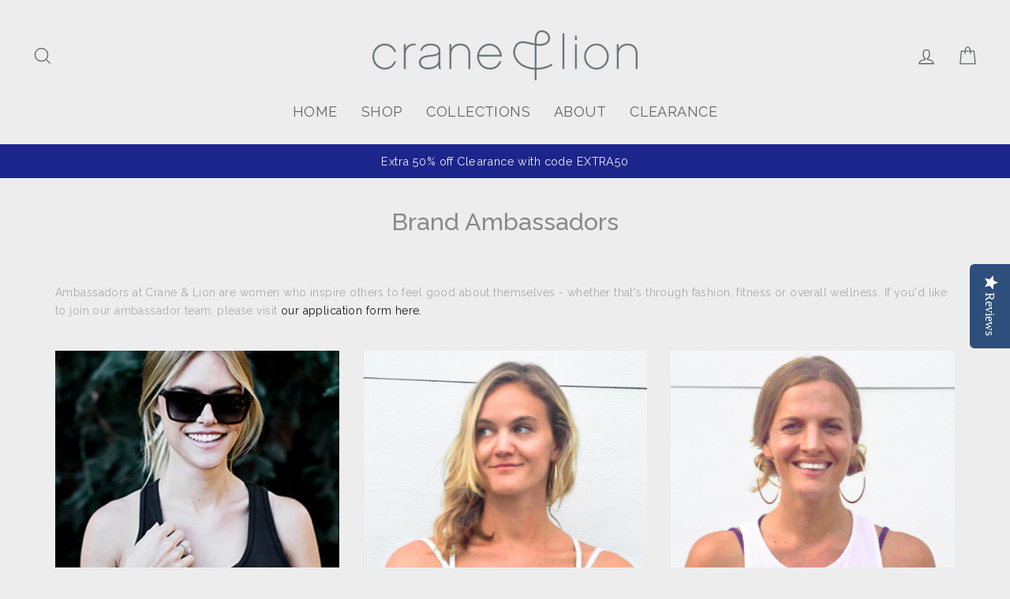

--- FILE ---
content_type: text/javascript; charset=utf-8
request_url: https://cdn.pagefly.io/assets/pagefly/assets/1.3.12/helper.js
body_size: 17117
content:
/*! For license information please see helper.js.LICENSE */
window.PageFlyHelper=function(n){var r={};function i(e){if(r[e])return r[e].exports;var t=r[e]={i:e,l:!1,exports:{}};return n[e].call(t.exports,t,t.exports,i),t.l=!0,t.exports}return i.m=n,i.c=r,i.d=function(e,t,n){i.o(e,t)||Object.defineProperty(e,t,{enumerable:!0,get:n})},i.r=function(e){"undefined"!=typeof Symbol&&Symbol.toStringTag&&Object.defineProperty(e,Symbol.toStringTag,{value:"Module"}),Object.defineProperty(e,"__esModule",{value:!0})},i.t=function(t,e){if(1&e&&(t=i(t)),8&e)return t;if(4&e&&"object"==typeof t&&t&&t.__esModule)return t;var n=Object.create(null);if(i.r(n),Object.defineProperty(n,"default",{enumerable:!0,value:t}),2&e&&"string"!=typeof t)for(var r in t)i.d(n,r,function(e){return t[e]}.bind(null,r));return n},i.n=function(e){var t=e&&e.__esModule?function(){return e.default}:function(){return e};return i.d(t,"a",t),t},i.o=function(e,t){return Object.prototype.hasOwnProperty.call(e,t)},i.p="",i(i.s=43)}([function(e,t,n){"use strict";function r(e){var i=e.url,t=e.document,o=void 0===t?window.document:t,n=e.isAsync,a=void 0===n||n,r=e.top,s=void 0!==r&&r,l=e.key;return new Promise(function(e,t){if(i&&!o.querySelectorAll('script[src="'.concat(i,'"]')).length){var n=o.createElement("script"),r=o.getElementsByTagName("script")[0];n.src=i,n.async=a,n.type="text/javascript",n.setAttribute("pagefly-helper-key",l),n.onload=e,n.onerror=t,s?r.parentNode.insertBefore(n,r):o.body.appendChild(n)}else e()})}function i(e){var r=e.url,i=e.document,o=e.top,a=e.insertBefore,s=e.node,l=e.insertAfter,c=e.key;return new Promise(function(e,t){if(r&&!i.querySelectorAll('link[href="'.concat(r,'"]')).length){var n=i.createElement("link");s=s||o?i.getElementsByTagName(a||"link")[0]:i.getElementsByTagName("link")[0],n.href=r,n.rel="stylesheet",n.setAttribute("pagefly-helper-key",c),n.onload=e,n.onerror=t,l?i.head.appendChild(n):s.parentNode.insertBefore(n,s)}else e()})}n.d(t,"b",function(){return r}),n.d(t,"a",function(){return i})},function(X,Y){var Z;Z=function(){return this}();try{Z=Z||Function("return this")()||eval("this")}catch(e){"object"==typeof window&&(Z=window)}X.exports=Z},function(e,t,n){"use strict";t.a=function(t){var n=this.constructor;return this.then(function(e){return n.resolve(t()).then(function(){return e})},function(e){return n.resolve(t()).then(function(){return n.reject(e)})})}},function(e,t,n){"use strict";var r=n(28)();e.exports=function(e){return e!==r&&null!==e}},function(e,t,n){e.exports=n(41)},function(e,f,d){"use strict";(function(t){var e=d(2),n=setTimeout;function r(){}function o(e){if(!(this instanceof o))throw new TypeError("Promises must be constructed via new");if("function"!=typeof e)throw new TypeError("not a function");this._state=0,this._handled=!1,this._value=void 0,this._deferreds=[],u(e,this)}function i(n,r){for(;3===n._state;)n=n._value;0!==n._state?(n._handled=!0,o._immediateFn(function(){var e=1===n._state?r.onFulfilled:r.onRejected;if(null!==e){var t;try{t=e(n._value)}catch(e){return void s(r.promise,e)}a(r.promise,t)}else(1===n._state?a:s)(r.promise,n._value)})):n._deferreds.push(r)}function a(t,e){try{if(e===t)throw new TypeError("A promise cannot be resolved with itself.");if(e&&("object"==typeof e||"function"==typeof e)){var n=e.then;if(e instanceof o)return t._state=3,t._value=e,void l(t);if("function"==typeof n)return void u((r=n,i=e,function(){r.apply(i,arguments)}),t)}t._state=1,t._value=e,l(t)}catch(e){s(t,e)}var r,i}function s(e,t){e._state=2,e._value=t,l(e)}function l(e){2===e._state&&0===e._deferreds.length&&o._immediateFn(function(){e._handled||o._unhandledRejectionFn(e._value)});for(var t=0,n=e._deferreds.length;t<n;t++)i(e,e._deferreds[t]);e._deferreds=null}function c(e,t,n){this.onFulfilled="function"==typeof e?e:null,this.onRejected="function"==typeof t?t:null,this.promise=n}function u(e,t){var n=!1;try{e(function(e){n||(n=!0,a(t,e))},function(e){n||(n=!0,s(t,e))})}catch(e){if(n)return;n=!0,s(t,e)}}o.prototype.catch=function(e){return this.then(null,e)},o.prototype.then=function(e,t){var n=new this.constructor(r);return i(this,new c(e,t,n)),n},o.prototype.finally=e.a,o.all=function(t){return new o(function(r,i){if(!t||void 0===t.length)throw new TypeError("Promise.all accepts an array");var o=Array.prototype.slice.call(t);if(0===o.length)return r([]);var a=o.length;function s(t,e){try{if(e&&("object"==typeof e||"function"==typeof e)){var n=e.then;if("function"==typeof n)return void n.call(e,function(e){s(t,e)},i)}o[t]=e,0==--a&&r(o)}catch(e){i(e)}}for(var e=0;e<o.length;e++)s(e,o[e])})},o.resolve=function(t){return t&&"object"==typeof t&&t.constructor===o?t:new o(function(e){e(t)})},o.reject=function(n){return new o(function(e,t){t(n)})},o.race=function(i){return new o(function(e,t){for(var n=0,r=i.length;n<r;n++)i[n].then(e,t)})},o._immediateFn="function"==typeof t&&function(e){t(e)}||function(e){n(e,0)},o._unhandledRejectionFn=function(e){"undefined"!=typeof console&&console},f.a=o}).call(this,d(14).setImmediate)},function(e,t){e.exports=function(e,t){if(!(e instanceof t))throw new TypeError("Cannot call a class as a function")}},function(e,t){function r(e,t){for(var n=0;n<t.length;n++){var r=t[n];r.enumerable=r.enumerable||!1,r.configurable=!0,"value"in r&&(r.writable=!0),Object.defineProperty(e,r.key,r)}}e.exports=function(e,t,n){return t&&r(e.prototype,t),n&&r(e,n),e}},function(e,t){e.exports=function(e,t,n){return t in e?Object.defineProperty(e,t,{value:n,enumerable:!0,configurable:!0,writable:!0}):e[t]=n,e}},function(e,n,_){"use strict";(function(f){_.d(n,"a",function(){return t});var e=_(10),d=_.n(e),v=_(11),p=_(0);function t(e,n,t){window.jQuery=window.$=n,(0,_(40).default)(n);var h,r,i,o,a,s,l=t.isBackend,c=t.isPreview,u=e.document;try{!function(r,e,t){var n=function(){setTimeout(function(){r(e).find(".pf-slider-loading")&&r(e).find(".pf-slider-loading").remove()},300)};if(!t){var i=function(){var p,e,t=r(".pf-slider");t.length?"function"==typeof(f.sliders=t).slick&&!0===r.fn.slick.isPageFlySlick&&(t.css({display:"",visibility:"visible"}),t.each(function(e,t){var n=JSON.parse(r(t).data("pf-slick")?r(t).data("pf-slick").replace(/'/g,'"'):r(t).data("slick").replace(/'/g,'"'));n.lazyload="ondemand",r(t).slick(n)}),w=!0,n(),p=0,(e=function e(){function t(){p<100&&(setTimeout(e,500),p++)}for(var n=document.querySelectorAll(".pf-slider-wrapper"),r=0;r<n.length;r++){var i=n[r];if(!i)return t();if(!i.querySelector(".pf-slider").getAttribute("data-pf-slick"))return t();var o=parseInt(i.getAttribute("data-width")),a=parseInt(i.getAttribute("data-height")),s=parseInt(o)/parseInt(window.getComputedStyle(i).width),l=a/s,c=i.querySelector(".pf-slick-track");if(!c)return t();var u=c.children;i.style.height=l+"px";var f=i.querySelector(".pf-slick-list");if(!f)return t();f.style.height=l+"px";for(var d=0;d<u.length;d++)u[d].style.height=l+"px"}})(),window.addEventListener("resize",function(){e()})):n()};i(),window.addEventListener("complete-loading-slick",function(){w||i()});var o=window.requestAnimationFrame||window.mozRequestAnimationFrame||window.webkitRequestAnimationFrame||window.msRequestAnimationFrame,a=setInterval(function(){o?o(function(){w?clearInterval(a):i()}):w?clearInterval(a):i()},1e3)}}(n,u,l),c&&n(u).find("a").on("click",function(e){e.preventDefault(),e.stopPropagation()}),n(u).find('a[data-action="tab"]').on("click",function(e){var t=e.delegateTarget;e.preventDefault(),e.stopPropagation(),function(t,n){t.each(n.parentNode.children,function(e,t){t===n?t.setAttribute("data-active",!0):t.removeAttribute("data-active")});var e=document.querySelectorAll(t(n).attr("href"));t.each(e,function(e,n){t.each(n.parentElement.children,function(e,t){t.style.display=t===n?"":"none"})})}(n,t)}),l?(n(document).on("click",function(e){var t=e.target;"accordion"===n(t).data("action")?(e.preventDefault(),e.stopPropagation(),y(n,t)):"accordion"===n(t.parentNode).data("action")&&(e.preventDefault(),e.stopPropagation(),y(n,t.parentNode))}),e.addEventListener("update-instagram",function(e){m(n,u)})):n(u).find('a[data-action="accordion"]').on("click",function(e){var t=e.delegateTarget;e.preventDefault(),e.stopPropagation(),y(n,t)}),function(e){var t=document.querySelectorAll(".accordion__item>a[data-preopen=true]");for(var n in t)isNaN(n)||e(t[n]).trigger("click")}(n),o=n,(s=function(e){var t=e.split("#")[1];"string"==typeof t&&t.match(/pb-content/)&&(o('a[href="#'.concat(t,'"]')).trigger("click"),a.document.getElementById(t).scrollIntoView())})((a=e).location.href),a.addEventListener("hashchange",function(e){e.newURL&&s(e.newURL)},!1),function(e,u){e(u).find('a[data-action="popup-video"]').on("click",function(e){var t=e.currentTarget;e.preventDefault(),e.stopPropagation();var n=u.querySelector("body"),r=".popup-video".concat(t.dataset.id),i=t.getAttribute("href"),o=t.dataset.video,a=u.querySelector(r),s=a.querySelector("iframe");"vimeo"!==o&&"youtube"!==o||s.setAttribute("src",i);var l=a.querySelector("video");if("video"===o){var c=t.dataset.autoplay;"true"===c&&l.play()}a.classList.add("is--show"),n.classList.add("is--visible"),u.querySelector(".pb-overlay").addEventListener("click",function(e){a.classList.remove("is--show"),"vimeo"!==o&&"youtube"!==o||s.setAttribute("src",""),l&&!l.paused&&l.pause()})});for(var t=u.querySelectorAll(".popup-video"),n=0;n<t.length;n++)u.body.appendChild(t[n]);var r=u.querySelectorAll('[data-muted="true"]');e.each(r,function(e,t){t.addEventListener("load",function(){t.contentWindow&&t.contentWindow.postMessage('{"method":"setVolume", "value": 0}',"*")})})}(n,u),n(u).find("*[data-event]").on("click",function(e){var t=e.currentTarget,n=JSON.parse(t.dataset.event);if(n.ga&&"function"==typeof ga&&ga&&ga.apply(void 0,["send","event"].concat(d()(n.ga.split(",")))),n.pixel&&"function"==typeof fbq){var r=new Function(n.pixel.replace(/\n|\r|\t/g,""));r()}}),m(n,u),function(e,t){if(t)return;0<document.querySelectorAll('section[data-parallax="true"]').length&&Object(p.b)({url:"https://unpkg.com/jarallax@1.10.3/dist/jarallax.min.js",document:document,key:"parallax-library"}).then(function(){!function(e){var t=document.querySelectorAll('section[data-parallax="true"]'),n=!0,r=!1,i=void 0;try{for(var o,a=t[Symbol.iterator]();!(n=(o=a.next()).done);n=!0){var s=o.value,l=s.querySelector('div[class*="__parallax"]'),c=s.getAttribute("data-parallax-speed")||4;e(l).jarallax({speed:Number(c)/10,imgElement:".pf-parallax__img"})}}catch(e){r=!0,i=e}finally{try{n||null==a.return||a.return()}finally{if(r)throw i}}}(e)})}(n,l),function(a,e){for(var s=window.innerHeight,t=e.querySelectorAll("[data-animation]"),l=[],n=0;n<t.length;n++){l.push({element:t[n],position:(i=t[n],void 0,void 0,void 0,o=document.body.getBoundingClientRect(),c=i.parentNode.getBoundingClientRect(),u=c.top-o.top,{top:u,height:i.offsetHeight,clientReact:i.getBoundingClientRect()}),animation:t[n].getAttribute("data-animation")});var r=l[l.length-1].animation;-1!==r.toLowerCase().indexOf("in")&&(l[l.length-1].element.style.visibility="hidden"),l[l.length-1].position.top+l[l.length-1].position.height<=s&&(l[l.length-1].element.style.visibility="visible",l[l.length-1].element.className="".concat(l[l.length-1].element.className," animated ").concat(r),a(l[l.length-1].element).one("webkitAnimationEnd mozAnimationEnd MSAnimationEnd oanimationend animationend",function(){this.className=this.className.replace("animated","")}))}var i,o,c,u;e.addEventListener("scroll",function(e){for(var t=window.scrollY,n=s+t,r=0;r<l.length;r++){var i=l[r].position.top+l[r].position.height;if(i<n){var o=l[r].animation;-1===l[r].element.className.indexOf(o)&&(l[r].element.style.visibility="visible",l[r].element.className="".concat(l[r].element.className," animated ").concat(o),a(l[r].element).one("webkitAnimationEnd mozAnimationEnd MSAnimationEnd oanimationend animationend",function(){this.className=this.className.replace("animated","")}))}}},!0)}(n,u),function(e,t){for(var n=t.querySelectorAll(".html5-video"),r=function(t){n[t].addEventListener("click",function(e){n[t].paused?n[t].play():n[t].pause()})},i=0;i<n.length;i++)r(i)}(0,u),function(e,t){if(!g)for(var n=t.querySelectorAll(".pb-countdown"),r=0;r<n.length;r++)b(n[r])}(0,u),n(i=u).find('[data-action="lightbox"]').on("click",function(e){var t=e.currentTarget;e.preventDefault(),e.stopPropagation();var n=i.body;n.classList.add("is--visible"),i.querySelector(".pf-lightbox").appendChild(t.firstChild.cloneNode(!0))}),function(e){var t=e.querySelectorAll(".popup-video"),n=e.querySelectorAll('[data-action="lightbox"]');(0<t.length||0<n.length)&&(e.body.appendChild(e.createElement("div")).className="pb-overlay");0<n.length&&(e.body.appendChild(e.createElement("div")).className="pf-lightbox")}(u),n(r=u).find(".pb-overlay").on("click",function(e){e.preventDefault(),e.stopPropagation();var t,n=r.body;n.classList.remove("is--visible"),(t=document.querySelector(".pf-lightbox"))&&(t.innerHTML="")}),function(n,e){var o=!1;if(n(e).find('iframe[class="pb-video"]').each(function(r,e){var t=n(e).attr("src");if(t&&/youtube/.test(t)){o=!0,n(e).attr("id","pb-youtube-".concat(r));var i=setInterval(function(){var e,t,n;window.YT&&window.YT.Player&&(e=window.YT,t="pb-youtube-".concat(r),n=new e.Player(t,{events:{onReady:a}}),__pagefly__youtube_players__.push(n),clearInterval(i))},200);setTimeout(function(){clearInterval(i)},5e3)}}),o){var t=e.createElement("script");t.id="iframe-demo",t.src="https://www.youtube.com/iframe_api";var r=e.getElementsByTagName("script")[0];r.parentNode.insertBefore(t,r)}function a(e){}}(n,u),function(e,t){if(!t){var n=e.querySelectorAll("div[data-href]"),r=!0,i=!1,o=void 0;try{for(var a,s=function(){var e=a.value,t=e.getAttribute("data-href")||void 0,n=e.getAttribute("data-target")||"_self";-1<t.indexOf("?type=file")&&(t=window.pb_baseUrl+t.replace("?type=file","")),e.addEventListener("click",function(e){e.stopPropagation(),t&&window.open(t,n)})},l=n[Symbol.iterator]();!(r=(a=l.next()).done);r=!0)s()}catch(e){i=!0,o=e}finally{try{r||null==l.return||l.return()}finally{if(i)throw o}}}}(u,l),function(r,e){if(e)return;var t=r.querySelectorAll("div[data-gmap]"),n=!0,i=!1,o=void 0;try{for(var a,s=function(){var e=a.value,t=JSON.parse(e.getAttribute("data-gmap")),n=t.api;Object(p.b)({url:"https://maps.googleapis.com/maps/api/js?v=3.exp&libraries=places&key=".concat(n),document:r,isAsync:!0,key:"google-api"}),setTimeout(function(){return function(e,t){var r=t.address,n=t.control,i=t.customContent,o=t.draggable,a=t.lat,s=t.long,l=t.mapStyle,c=t.scrollWheel,u=t.zoom,f=t.markerIcon,d={lat:Number(a),lng:Number(s)},p=window.google,h={center:d,zoom:Number(u),styles:v.a[l],maxZoom:30,minZoom:0,mapTypeId:"roadmap",clickableIcons:!0,disableDoubleClickZoom:!1};h.draggable=o,h.keyboardShortcuts=!0,h.disableDefaultUI=!n,h.scrollwheel=c;var y=new p.maps.Map(e,h);!function(){var e={map:y,position:d};e.icon={url:f,scaledSize:new p.maps.Size(24,30),size:new p.maps.Size(24,30),anchor:new p.maps.Point(12,30)},e.options={optimized:!0};var t=new p.maps.Marker(e);if(r||i){var n=new p.maps.InfoWindow({content:i||r});t.addListener("click",function(){n.open(y,t)})}}()}(e,t)},1e3)},l=t[Symbol.iterator]();!(n=(a=l.next()).done);n=!0)s()}catch(e){i=!0,o=e}finally{try{n||null==l.return||l.return()}finally{if(i)throw o}}}(u,l),(h=n)("[pf-slide-data]").each(function(e,t){t.style.visibility="visible";var n=t.getAttribute("pf-slide-data"),r=JSON.parse(n.replace(/'/g,'"')),i=r.curr,o=r.autoPlay,a=r.autoPlayDelay,s=r.duration,l=r.loop,c=r.draggable,u=r.paginationStyle,f=r.navStyle,d=r.adaptiveHeight,p=r.height;h(t).slider({curr:i,autoPlay:o,autoPlayDelay:a,duration:s,loop:l,draggable:c,paginationStyle:u,navStyle:f,adaptiveHeight:d,height:p})})}catch(e){}}function y(e,t){var n,r,i=e(t).parent(),o=i.find("[id^=pb-content]").first();if("true"===i.attr("data-active"))i.attr("data-active",!1),o.css({display:"none"});else{var a=i.parent();(n=a,r=e,new Promise(function(e){if(!1===n.data("multiple")){var t=n.children();t.each(function(e,t){r(t).attr("data-active",!1),r(t).find("[id^=pb-content]").first().css({display:"none"})})}e()})).then(function(){i.attr("data-active",!0),o.css({display:""})})}}function m(o,e){function t(e){var t=e.getAttribute("data-token"),n=e.getAttribute("data-limit"),r=e.getElementsByTagName("a"),i=e.getElementsByTagName("img");t&&o.ajax({url:"https://api.instagram.com/v1/users/self/media/recent/?access_token=".concat(t),dataType:"jsonp",type:"GET",data:{access_token:t,count:i.length},success:function(e){for(var t=0;t<n;t++)r[t].setAttribute("href",e.data[t].link),i[t].setAttribute("src",e.data[t].images.low_resolution.url)}})}for(var n=e.getElementsByClassName("pb-instagram"),r=0;r<n.length;r++)t(n[r])}var g=!1;function b(f){var e=f.getAttribute("data-expired"),d=f.getAttribute("data-messagetimeout"),p=f.dataset.day,h=f.dataset.translation&&JSON.parse(f.dataset.translation)||{day:"Days",hour:"Hours",min:"Mins",sec:"Secs"};if(!g&&e)var t,n,y=(t=e.replace("T"," "),n=Date.parse(t),isNaN(n)?Date.parse(t.replace(/-/g,"/").replace(/[a-z]+/gi," ")):n),v=function(e){return e<10?"0".concat(e):e},m=setInterval(function(){var e=new Date,t=y-e,n=Math.floor(t/864e5),r=Math.floor(t%864e5/36e5);"false"===p&&(r=24*n+r);var i=Math.floor(t%36e5/6e4),o=Math.floor(t%6e4/1e3);if(f){var a=f.querySelector(".pb-countdown__inner"),s=f.querySelector(".pb-countdown__day"),l=f.querySelector(".pb-countdown__hours"),c=f.querySelector(".pb-countdown__mins"),u=f.querySelector(".pb-countdown__secs");if("true"===p&&(s.innerHTML="<span>".concat(v(n),"</span><label>").concat(h.day,"</label>")),l.innerHTML="<span>".concat(v(r),"</span><label>").concat(h.hour,"</label>"),c.innerHTML="<span>".concat(v(i),"</span><label>").concat(h.min,"</label>"),u.innerHTML="<span>".concat(v(o),"</span><label>").concat(h.sec,"</label>"),t<0){if(clearInterval(m),d)return void(a.innerHTML=d);a.innerHTML="<div><span>00</span><label>".concat(h.day,"</label></div><div><span>00</span><label>").concat(h.hour,"</label></div><div><span>00</span><label>").concat(h.min,"</label></div><div><span>00</span><label>").concat(h.sec,"</label></div>")}}},1e3)}window.addEventListener("updateCountDown",function(e){g=!0});var w=!1;window.callHelper=t}).call(this,_(1))},function(e,t,n){var r=n(37),i=n(38),o=n(39);e.exports=function(e){return r(e)||i(e)||o()}},function(e,t,n){"use strict";n.d(t,"a",function(){return r});var r={default:[],ShadesOfGrey:[{featureType:"all",elementType:"labels.text.fill",stylers:[{saturation:36},{color:"#000000"},{lightness:40}]},{featureType:"all",elementType:"labels.text.stroke",stylers:[{visibility:"on"},{color:"#000000"},{lightness:16}]},{featureType:"all",elementType:"labels.icon",stylers:[{visibility:"off"}]},{featureType:"administrative",elementType:"geometry.fill",stylers:[{color:"#000000"},{lightness:20}]},{featureType:"administrative",elementType:"geometry.stroke",stylers:[{color:"#000000"},{lightness:17},{weight:1.2}]},{featureType:"landscape",elementType:"geometry",stylers:[{color:"#000000"},{lightness:20}]},{featureType:"poi",elementType:"geometry",stylers:[{color:"#000000"},{lightness:21}]},{featureType:"road.highway",elementType:"geometry.fill",stylers:[{color:"#000000"},{lightness:17}]},{featureType:"road.highway",elementType:"geometry.stroke",stylers:[{color:"#000000"},{lightness:29},{weight:.2}]},{featureType:"road.arterial",elementType:"geometry",stylers:[{color:"#000000"},{lightness:18}]},{featureType:"road.local",elementType:"geometry",stylers:[{color:"#000000"},{lightness:16}]},{featureType:"transit",elementType:"geometry",stylers:[{color:"#000000"},{lightness:19}]},{featureType:"water",elementType:"geometry",stylers:[{color:"#000000"},{lightness:17}]}],UltraLight:[{featureType:"water",elementType:"geometry",stylers:[{color:"#e9e9e9"},{lightness:17}]},{featureType:"landscape",elementType:"geometry",stylers:[{color:"#f5f5f5"},{lightness:20}]},{featureType:"road.highway",elementType:"geometry.fill",stylers:[{color:"#ffffff"},{lightness:17}]},{featureType:"road.highway",elementType:"geometry.stroke",stylers:[{color:"#ffffff"},{lightness:29},{weight:.2}]},{featureType:"road.arterial",elementType:"geometry",stylers:[{color:"#ffffff"},{lightness:18}]},{featureType:"road.local",elementType:"geometry",stylers:[{color:"#ffffff"},{lightness:16}]},{featureType:"poi",elementType:"geometry",stylers:[{color:"#f5f5f5"},{lightness:21}]},{featureType:"poi.park",elementType:"geometry",stylers:[{color:"#dedede"},{lightness:21}]},{elementType:"labels.text.stroke",stylers:[{visibility:"on"},{color:"#ffffff"},{lightness:16}]},{elementType:"labels.text.fill",stylers:[{saturation:36},{color:"#333333"},{lightness:40}]},{elementType:"labels.icon",stylers:[{visibility:"off"}]},{featureType:"transit",elementType:"geometry",stylers:[{color:"#f2f2f2"},{lightness:19}]},{featureType:"administrative",elementType:"geometry.fill",stylers:[{color:"#fefefe"},{lightness:20}]},{featureType:"administrative",elementType:"geometry.stroke",stylers:[{color:"#fefefe"},{lightness:17},{weight:1.2}]}],SubtleGrayscale:[{featureType:"administrative",elementType:"all",stylers:[{saturation:"-100"}]},{featureType:"administrative.province",elementType:"all",stylers:[{visibility:"off"}]},{featureType:"landscape",elementType:"all",stylers:[{saturation:-100},{lightness:65},{visibility:"on"}]},{featureType:"poi",elementType:"all",stylers:[{saturation:-100},{lightness:"50"},{visibility:"simplified"}]},{featureType:"road",elementType:"all",stylers:[{saturation:"-100"}]},{featureType:"road.highway",elementType:"all",stylers:[{visibility:"simplified"}]},{featureType:"road.arterial",elementType:"all",stylers:[{lightness:"30"}]},{featureType:"road.local",elementType:"all",stylers:[{lightness:"40"}]},{featureType:"transit",elementType:"all",stylers:[{saturation:-100},{visibility:"simplified"}]},{featureType:"water",elementType:"geometry",stylers:[{hue:"#ffff00"},{lightness:-25},{saturation:-97}]},{featureType:"water",elementType:"labels",stylers:[{lightness:-25},{saturation:-100}]}],BrightColors:[{featureType:"all",elementType:"all",stylers:[{saturation:"32"},{lightness:"-3"},{visibility:"on"},{weight:"1.18"}]},{featureType:"administrative",elementType:"labels",stylers:[{visibility:"off"}]},{featureType:"landscape",elementType:"labels",stylers:[{visibility:"off"}]},{featureType:"landscape.man_made",elementType:"all",stylers:[{saturation:"-70"},{lightness:"14"}]},{featureType:"poi",elementType:"labels",stylers:[{visibility:"off"}]},{featureType:"road",elementType:"labels",stylers:[{visibility:"off"}]},{featureType:"transit",elementType:"labels",stylers:[{visibility:"off"}]},{featureType:"water",elementType:"all",stylers:[{saturation:"100"},{lightness:"-14"}]},{featureType:"water",elementType:"labels",stylers:[{visibility:"off"},{lightness:"12"}]}]}},function(e,t){function l(e,t,n,r,i,o,a){try{var s=e[o](a),l=s.value}catch(e){return void n(e)}s.done?t(l):Promise.resolve(l).then(r,i)}e.exports=function(s){return function(){var e=this,a=arguments;return new Promise(function(t,n){var r=s.apply(e,a);function i(e){l(r,t,n,i,o,"next",e)}function o(e){l(r,t,n,i,o,"throw",e)}i(void 0)})}}},function(e,t,i){"use strict";(function(e){var t=i(5),n=i(2),r=function(){if("undefined"!=typeof self)return self;if("undefined"!=typeof window)return window;if(void 0!==e)return e;throw new Error("unable to locate global object")}();"Promise"in r?r.Promise.prototype.finally||(r.Promise.prototype.finally=n.a):r.Promise=t.a}).call(this,i(1))},function(e,i,o){(function(e){var t=void 0!==e&&e||"undefined"!=typeof self&&self||window,n=Function.prototype.apply;function r(e,t){this._id=e,this._clearFn=t}i.setTimeout=function(){return new r(n.call(setTimeout,t,arguments),clearTimeout)},i.setInterval=function(){return new r(n.call(setInterval,t,arguments),clearInterval)},i.clearTimeout=i.clearInterval=function(e){e&&e.close()},r.prototype.unref=r.prototype.ref=function(){},r.prototype.close=function(){this._clearFn.call(t,this._id)},i.enroll=function(e,t){clearTimeout(e._idleTimeoutId),e._idleTimeout=t},i.unenroll=function(e){clearTimeout(e._idleTimeoutId),e._idleTimeout=-1},i._unrefActive=i.active=function(e){clearTimeout(e._idleTimeoutId);var t=e._idleTimeout;0<=t&&(e._idleTimeoutId=setTimeout(function(){e._onTimeout&&e._onTimeout()},t))},o(15),i.setImmediate="undefined"!=typeof self&&self.setImmediate||void 0!==e&&e.setImmediate||this&&this.setImmediate,i.clearImmediate="undefined"!=typeof self&&self.clearImmediate||void 0!==e&&e.clearImmediate||this&&this.clearImmediate}).call(this,o(1))},function(e,t,n){(function(e,h){!function(n,r){"use strict";if(!n.setImmediate){var i,o,t,a,e,s=1,l={},c=!1,u=n.document,f=Object.getPrototypeOf&&Object.getPrototypeOf(n);f=f&&f.setTimeout?f:n,i="[object process]"==={}.toString.call(n.process)?function(e){h.nextTick(function(){p(e)})}:function(){if(n.postMessage&&!n.importScripts){var e=!0,t=n.onmessage;return n.onmessage=function(){e=!1},n.postMessage("","*"),n.onmessage=t,e}}()?(a="setImmediate$"+Math.random()+"$",e=function(e){e.source===n&&"string"==typeof e.data&&0===e.data.indexOf(a)&&p(+e.data.slice(a.length))},n.addEventListener?n.addEventListener("message",e,!1):n.attachEvent("onmessage",e),function(e){n.postMessage(a+e,"*")}):n.MessageChannel?((t=new MessageChannel).port1.onmessage=function(e){p(e.data)},function(e){t.port2.postMessage(e)}):u&&"onreadystatechange"in u.createElement("script")?(o=u.documentElement,function(e){var t=u.createElement("script");t.onreadystatechange=function(){p(e),t.onreadystatechange=null,o.removeChild(t),t=null},o.appendChild(t)}):function(e){setTimeout(p,0,e)},f.setImmediate=function(e){"function"!=typeof e&&(e=new Function(""+e));for(var t=new Array(arguments.length-1),n=0;n<t.length;n++)t[n]=arguments[n+1];var r={callback:e,args:t};return l[s]=r,i(s),s++},f.clearImmediate=d}function d(e){delete l[e]}function p(e){if(c)setTimeout(p,0,e);else{var t=l[e];if(t){c=!0;try{!function(e){var t=e.callback,n=e.args;switch(n.length){case 0:t();break;case 1:t(n[0]);break;case 2:t(n[0],n[1]);break;case 3:t(n[0],n[1],n[2]);break;default:t.apply(r,n)}}(t)}finally{d(e),c=!1}}}}}("undefined"==typeof self?void 0===e?this:e:self)}).call(this,n(1),n(16))},function(e,t){var n,r,i=e.exports={};function o(){throw new Error("setTimeout has not been defined")}function a(){throw new Error("clearTimeout has not been defined")}function s(t){if(n===setTimeout)return setTimeout(t,0);if((n===o||!n)&&setTimeout)return n=setTimeout,setTimeout(t,0);try{return n(t,0)}catch(e){try{return n.call(null,t,0)}catch(e){return n.call(this,t,0)}}}!function(){try{n="function"==typeof setTimeout?setTimeout:o}catch(e){n=o}try{r="function"==typeof clearTimeout?clearTimeout:a}catch(e){r=a}}();var l,c=[],u=!1,f=-1;function d(){u&&l&&(u=!1,l.length?c=l.concat(c):f=-1,c.length&&p())}function p(){if(!u){var e=s(d);u=!0;for(var t=c.length;t;){for(l=c,c=[];++f<t;)l&&l[f].run();f=-1,t=c.length}l=null,u=!1,function(t){if(r===clearTimeout)return clearTimeout(t);if((r===a||!r)&&clearTimeout)return r=clearTimeout,clearTimeout(t);try{r(t)}catch(e){try{return r.call(null,t)}catch(e){return r.call(this,t)}}}(e)}}function h(e,t){this.fun=e,this.array=t}function y(){}i.nextTick=function(e){var t=new Array(arguments.length-1);if(1<arguments.length)for(var n=1;n<arguments.length;n++)t[n-1]=arguments[n];c.push(new h(e,t)),1!==c.length||u||s(p)},h.prototype.run=function(){this.fun.apply(null,this.array)},i.title="browser",i.browser=!0,i.env={},i.argv=[],i.version="",i.versions={},i.on=y,i.addListener=y,i.once=y,i.off=y,i.removeListener=y,i.removeAllListeners=y,i.emit=y,i.prependListener=y,i.prependOnceListener=y,i.listeners=function(e){return[]},i.binding=function(e){throw new Error("process.binding is not supported")},i.cwd=function(){return"/"},i.chdir=function(e){throw new Error("process.chdir is not supported")},i.umask=function(){return 0}},function(e,t,n){"use strict";n(18)()||Object.defineProperty(n(19),"Symbol",{value:n(20),configurable:!0,enumerable:!1,writable:!0})},function(e,t,n){"use strict";var r={object:!0,symbol:!0};e.exports=function(){var e;if("function"!=typeof Symbol)return!1;e=Symbol("test symbol");try{String(e)}catch(e){return!1}return!!r[typeof Symbol.iterator]&&(!!r[typeof Symbol.toPrimitive]&&!!r[typeof Symbol.toStringTag])}},function(e,t){e.exports=function(){return this}()},function(e,t,n){"use strict";var r,i,o,a,s=n(21),l=n(35),c=Object.create,u=Object.defineProperties,f=Object.defineProperty,d=Object.prototype,p=c(null);if("function"==typeof Symbol){r=Symbol;try{String(r()),a=!0}catch(e){}}var h,y=(h=c(null),function(e){for(var t,n,r=0;h[e+(r||"")];)++r;return h[e+=r||""]=!0,f(d,t="@@"+e,s.gs(null,function(e){n||(n=!0,f(this,t,s(e)),n=!1)})),t});o=function(e){if(this instanceof o)throw new TypeError("Symbol is not a constructor");return i(e)},e.exports=i=function e(t){var n;if(this instanceof e)throw new TypeError("Symbol is not a constructor");return a?r(t):(n=c(o.prototype),t=void 0===t?"":String(t),u(n,{__description__:s("",t),__name__:s("",y(t))}))},u(i,{for:s(function(e){return p[e]?p[e]:p[e]=i(String(e))}),keyFor:s(function(e){var t;for(t in l(e),p)if(p[t]===e)return t}),hasInstance:s("",r&&r.hasInstance||i("hasInstance")),isConcatSpreadable:s("",r&&r.isConcatSpreadable||i("isConcatSpreadable")),iterator:s("",r&&r.iterator||i("iterator")),match:s("",r&&r.match||i("match")),replace:s("",r&&r.replace||i("replace")),search:s("",r&&r.search||i("search")),species:s("",r&&r.species||i("species")),split:s("",r&&r.split||i("split")),toPrimitive:s("",r&&r.toPrimitive||i("toPrimitive")),toStringTag:s("",r&&r.toStringTag||i("toStringTag")),unscopables:s("",r&&r.unscopables||i("unscopables"))}),u(o.prototype,{constructor:s(i),toString:s("",function(){return this.__name__})}),u(i.prototype,{toString:s(function(){return"Symbol ("+l(this).__description__+")"}),valueOf:s(function(){return l(this)})}),f(i.prototype,i.toPrimitive,s("",function(){var e=l(this);return"symbol"==typeof e?e:e.toString()})),f(i.prototype,i.toStringTag,s("c","Symbol")),f(o.prototype,i.toStringTag,s("c",i.prototype[i.toStringTag])),f(o.prototype,i.toPrimitive,s("c",i.prototype[i.toPrimitive]))},function(e,t,n){"use strict";var s=n(22),l=n(30),c=n(31),u=n(32);(e.exports=function(e,t){var n,r,i,o,a;return arguments.length<2||"string"!=typeof e?(o=t,t=e,e=null):o=arguments[2],null==e?(n=i=!0,r=!1):(n=u.call(e,"c"),r=u.call(e,"e"),i=u.call(e,"w")),a={value:t,configurable:n,enumerable:r,writable:i},o?s(l(o),a):a}).gs=function(e,t,n){var r,i,o,a;return"string"!=typeof e?(o=n,n=t,t=e,e=null):o=arguments[3],null==t?t=void 0:c(t)?null==n?n=void 0:c(n)||(o=n,n=void 0):(o=t,t=n=void 0),i=null==e?!(r=!0):(r=u.call(e,"c"),u.call(e,"e")),a={get:t,set:n,configurable:r,enumerable:i},o?s(l(o),a):a}},function(e,t,n){"use strict";e.exports=n(23)()?Object.assign:n(24)},function(e,t,n){"use strict";e.exports=function(){var e,t=Object.assign;return"function"==typeof t&&(t(e={foo:"raz"},{bar:"dwa"},{trzy:"trzy"}),e.foo+e.bar+e.trzy==="razdwatrzy")}},function(e,t,n){"use strict";var a=n(25),s=n(29),l=Math.max;e.exports=function(t,n){var r,e,i,o=l(arguments.length,2);for(t=Object(s(t)),i=function(e){try{t[e]=n[e]}catch(e){r||(r=e)}},e=1;e<o;++e)n=arguments[e],a(n).forEach(i);if(void 0!==r)throw r;return t}},function(e,t,n){"use strict";e.exports=n(26)()?Object.keys:n(27)},function(e,t,n){"use strict";e.exports=function(){try{return Object.keys("primitive"),!0}catch(e){return!1}}},function(e,t,n){"use strict";var r=n(3),i=Object.keys;e.exports=function(e){return i(r(e)?Object(e):e)}},function(e,t,n){"use strict";e.exports=function(){}},function(e,t,n){"use strict";var r=n(3);e.exports=function(e){if(!r(e))throw new TypeError("Cannot use null or undefined");return e}},function(e,t,n){"use strict";var r=n(3),i=Array.prototype.forEach,o=Object.create;e.exports=function(e){var t=o(null);return i.call(arguments,function(e){r(e)&&function(e,t){var n;for(n in e)t[n]=e[n]}(Object(e),t)}),t}},function(e,t,n){"use strict";e.exports=function(e){return"function"==typeof e}},function(e,t,n){"use strict";e.exports=n(33)()?String.prototype.contains:n(34)},function(e,t,n){"use strict";var r="razdwatrzy";e.exports=function(){return"function"==typeof r.contains&&(!0===r.contains("dwa")&&!1===r.contains("foo"))}},function(e,t,n){"use strict";var r=String.prototype.indexOf;e.exports=function(e){return-1<r.call(this,e,arguments[1])}},function(e,t,n){"use strict";var r=n(36);e.exports=function(e){if(!r(e))throw new TypeError(e+" is not a symbol");return e}},function(e,t,n){"use strict";e.exports=function(e){return!!e&&("symbol"==typeof e||!!e.constructor&&("Symbol"===e.constructor.name&&"Symbol"===e[e.constructor.toStringTag]))}},function(e,t){e.exports=function(e){if(Array.isArray(e)){for(var t=0,n=new Array(e.length);t<e.length;t++)n[t]=e[t];return n}}},function(e,t){e.exports=function(e){if(Symbol.iterator in Object(e)||"[object Arguments]"===Object.prototype.toString.call(e))return Array.from(e)}},function(e,t){e.exports=function(){throw new TypeError("Invalid attempt to spread non-iterable instance")}},function(e,t,n){window,e.exports=function(n){var r={};function i(e){if(r[e])return r[e].exports;var t=r[e]={i:e,l:!1,exports:{}};return n[e].call(t.exports,t,t.exports,i),t.l=!0,t.exports}return i.m=n,i.c=r,i.d=function(e,t,n){i.o(e,t)||Object.defineProperty(e,t,{enumerable:!0,get:n})},i.r=function(e){"undefined"!=typeof Symbol&&Symbol.toStringTag&&Object.defineProperty(e,Symbol.toStringTag,{value:"Module"}),Object.defineProperty(e,"__esModule",{value:!0})},i.t=function(t,e){if(1&e&&(t=i(t)),8&e)return t;if(4&e&&"object"==typeof t&&t&&t.__esModule)return t;var n=Object.create(null);if(i.r(n),Object.defineProperty(n,"default",{enumerable:!0,value:t}),2&e&&"string"!=typeof t)for(var r in t)i.d(n,r,function(e){return t[e]}.bind(null,r));return n},i.n=function(e){var t=e&&e.__esModule?function(){return e.default}:function(){return e};return i.d(t,"a",t),t},i.o=function(e,t){return Object.prototype.hasOwnProperty.call(e,t)},i.p="",i(i.s=1)}([function(e,t){!function(r){var i,o,a,s,l,c,u,t,n,f,d,e,p,h,y,v,m,g,b;function w(e){if(e.target.classList.contains("jsn-es-draggable"))y=r(e.target);else{var t=function(e){for(var t=e.parentNode,n=null;t&&!n&&!t.isEqualNode(document.body);)t.classList&&t.classList.contains("jsn-es-draggable")?n=t:t=t.parentNode;return n}(e.target);if(!t)return;y=r(t)}if(!v){switch(f=Date.now(),b={},e.type){case"mousedown":if(g)return;i=e.pageX,o=e.pageY,e.preventDefault();break;case"touchstart":if(1!=e.touches.length)return;i=e.touches[0].clientX,o=e.touches[0].clientY}c=l=s=a=0,p=u="none",v=!(h=null)}}function _(e){if(v){switch(e.type){case"mousemove":if(g)return;var t=e.pageX,n=e.pageY;e.preventDefault();break;case"touchmove":if(1!=e.touches.length)return;t=e.touches[0].clientX,n=e.touches[0].clientY}Date.now(),l+=a=t-i,c+=s=n-o,i=t,o=n,h||(p=Math.abs(l)>Math.abs(c)?"x":Math.abs(l)<Math.abs(c)?"y":"none",50<Math.max(Math.abs(l),Math.abs(c))&&(h=!0)),u=Math.abs(a)>=Math.abs(s)?0<a?"right":a<0?"left":"none":0<s?"down":s<0?"up":"none",m||(m=!0,y.trigger(j("es_dragstart",e),x()),r("body").add(y).addClass("jsn-es-draggable-dragging")),m&&(d=Date.now(),S(),f=Date.now(),y.trigger(j("es_dragmove",e),x()))}}function T(e){if(v){switch(e.type){case"touchend":case"touchcancel":if(e.touches.length)return}v=!1,m&&(d=Date.now(),S(),m=!1,r("body").add(y).removeClass("jsn-es-draggable-dragging"),y.trigger(j("es_dragstop",e),x()),y.removeData("jsn-es-draggable-data"))}}function S(){e=d-f,t=Math.abs(a/e),n=Math.abs(s/e)}function x(){var e=b;return e.direction=u,e.axis=p,e.deltaX=a,e.deltaY=s,e.moveX=l,e.moveY=c,e.velocityX=t,e.velocityY=n,b=e}function k(e,t,n,r){return e.addEventListener?e.addEventListener(t,n,r):e.attachEvent?e.attachEvent(t,n,r):void 0}function j(e,t){var n={};return n.originalEvent=t,n.preventDefault=t.preventDefault.bind(t),n.stopPropagation=t.stopPropagation.bind(t),r.Event(e,n)}r(window).one("touchstart",function(e){g=!0}),r(document).ready(function(){k(document.body,"touchstart",w),k(document.body,"touchmove",_),k(document.body,"touchend",T),k(document.body,"touchcancel",T),k(document.body,"mousedown",w),k(document.body,"mousemove",_),k(document.body,"mouseup",T),k(document.body,"blur",T),r(window).on("mouseout",function(e){e.toElement||T(e)})})}(jQuery)},function(e,t,n){"use strict";n.r(t);var r={wrapper:"".concat("pf","-slider-wrapper"),inner:"".concat("pf","-slider-inner"),slide:"".concat("pf","-slider-slide"),indicators:"".concat("pf","-slider-pagination"),indicatorItem:"".concat("pf","-slider-pagination-item"),controller:"".concat("pf","-slider-nav"),disabledCtrl:"".concat("pf","-slider-nav-disabled"),nextCtrl:"".concat("pf","-next-nav"),prevCtrl:"".concat("pf","-prev-nav"),turnOffMouseEvent:"".concat("pf","-slider-mouse-event-off")},p=function(e,t,n){var r,i,o;return"next"===t?(r=n||(e.opts.curr===e.totalSlide-1?0:e.opts.curr+1),o=-(i=100)):"prev"===t&&(r=n||0===n?n:0===e.opts.curr?e.totalSlide-1:e.opts.curr-1,i=-100,o=100),{nextIndex:r,nextSlidePos:i,currSlidePos:o}};function l(e){return(l="function"==typeof Symbol&&"symbol"==typeof Symbol.iterator?function(e){return typeof e}:function(e){return e&&"function"==typeof Symbol&&e.constructor===Symbol&&e!==Symbol.prototype?"symbol":typeof e})(e)}function i(e,t){for(var n=0;n<t.length;n++){var r=t[n];r.enumerable=r.enumerable||!1,r.configurable=!0,"value"in r&&(r.writable=!0),Object.defineProperty(e,r.key,r)}}n(0);var s=window.jQuery,c=r.wrapper,a=r.inner,u=r.slide,d=r.indicators,h=r.controller,y=r.nextCtrl,v=r.prevCtrl,o=r.disabledCtrl,m=r.turnOffMouseEvent,f=function(){function f(e,t){!function(e,t){if(!(e instanceof t))throw new TypeError("Cannot call a class as a function")}(this,f),this.el=e,this.originalStyles={wrapper:"",inner:[]},this.$el=s(this.el),this.$slider="",this.sliderHeight=this.$el.height(),this.sliderWidth=this.$el.width(),this.totalSlide=this.$el.children().length,this.opts=s.extend({},t),this.autoPlayTimeoutId="",this.initialize(),this.$el.on("click",this.handleClick.bind(this)),this.moveByDrag=!1,this.$slider.on("es_dragmove",this.handleDragMove.bind(this)),this.$slider.on("es_dragstop",this.handleDragStop.bind(this))}return i(f.prototype,[{key:"initialize",value:function(){return this.verifyOptions(),this.setupSliderDOM(),this.setAutoPlay(),this}},{key:"setupSliderDOM",value:function(){var r=this;this.$el.addClass(c),this.originalStyles.wrapper=this.$el.attr("style")?this.$el.attr("style"):"";var i=s("<div></div>");this.$el.children().each(function(e,t){var n=s(t).attr("style")?s(t).attr("style"):"";r.originalStyles.inner.push(n),i.append(t)}),this.$slider=i;for(var e=s("<a data-action='next'></a>"),t=s("<a data-action='prev'></a>"),n=s("<ol>"),o=0;o<this.totalSlide;o++){var a=s("<li data-goto-slide=".concat(o," data-action='goto'></li>"));n.append(a)}this.$el.append(i).append(n).append(t).append(e),this.updateSliderStyle(),this.udpateActiveSlideStyle()}},{key:"handleClick",value:function(e){switch(e.target.getAttribute("data-action")){case"next":this.next();break;case"prev":this.prev();break;case"goto":var t=parseInt(e.target.getAttribute("data-goto-slide"))||0;this.goto(t)}}},{key:"handleStyleChange",value:function(e){var n=this;e.forEach(function(e){var t=s(e.target).height();t!==n.opts.height&&n.updateOptions({height:t})})}},{key:"handleDragMove",value:function(e,t){if(!(Math.abs(t.moveX)<f.constructor.MIN_DRAG_DISTANCE)){this.clearAutoPlay();var n=t.moveX/this.sliderWidth*100,r=100+n,i=-100+n,o=this.opts.curr,a=this.$slider.children().eq(o),s=p(this,"next").nextIndex,l=this.$slider.children().eq(s),c=s=p(this,"prev").nextIndex,u=this.$slider.children().eq(c);0===o&&!this.opts.loop&&0<n||o===this.totalSlide-1&&!this.opts.loop&&n<0||(this.translateSlide(u,i),this.translateSlide(a,n),this.translateSlide(l,r))}}},{key:"handleDragStop",value:function(e,t){if(!(Math.abs(t.moveX)<f.constructor.MIN_DRAG_DISTANCE)){this.moveByDrag=!0;var n,r=t.velocityX,i=t.moveX/this.sliderWidth,o="";1<r||.3<Math.abs(i)?(n=this.opts.duration-Math.abs(i)*this.opts.duration,i<0?o="next":0<i&&(o="prev")):(n=Math.abs(i)*this.opts.duration,i<0?(this.opts.curr+=1,o="prev"):0<i&&(this.opts.curr-=1,o="next")),this.moveSlide(o,void 0,n)}}},{key:"verifyOptions",value:function(){var e=this.constructor.defaultOptions;for(var t in e){var n=e[t];l(this.opts[t])!==l(n)&&(this.opts[t]=n)}this.opts.height=this.sliderHeight||this.opts.height,this.opts.loop||(this.opts.autoPlay=!1);var r=this.constructor.styleOptions.paginations,i=this.constructor.styleOptions.navs;r.indexOf(this.opts.paginationStyle)<0&&(this.opts.paginationStyle=r[0]),i.indexOf(this.opts.navStyle)<0&&(this.opts.navStyle=i[0])}},{key:"updateOptions",value:function(e){var t=this.constructor.defaultOptions,n=this.constructor.styleOptions.paginations,r=this.opts.paginationStyle,i=this.constructor.styleOptions.navs,o=this.opts.navStyle;for(var a in e)if(l(e[a])===l(t[a])&&"curr"!==a){var s=e[a];"paginationStyle"===a&&n.indexOf(e[a])<0&&(s=r),"navStyle"===a&&i.indexOf(e[a])<0&&(s=o),this.opts[a]=s}this.opts.loop||(this.opts.autoPlay=!1),this.updateSliderStyle(),this.updateSliderCtrlStyle(this.opts.curr),this.setAutoPlay()}},{key:"setAutoPlay",value:function(){var e=this;this.opts.autoPlay&&(this.autoPlayTimeoutId=setTimeout(function(){e.moveSlide("next")},this.opts.autoPlayDelay))}},{key:"clearAutoPlay",value:function(){clearTimeout(this.autoPlayTimeoutId)}},{key:"destroy",value:function(){var n=this;this.clearAutoPlay();var r=[];this.$slider.children().each(function(e,t){s(t).removeClass(u).removeClass("active").attr("style","").attr("style",n.originalStyles.inner[e]),r.push(s(t))}),this.$el.removeClass(c).attr("style","").attr("style",this.originalStyles.wrapper),this.$el.off("click",this.handleClick),this.$el.data("pf-slider-x",""),this.$el.empty();for(var e=0;e<r.length;e++){var t=r[e];this.$el.append(t)}}},{key:"moveSlide",value:function(e,t,n){var r=this;this.clearAutoPlay();var i=this.opts.curr;if(("prev"!==e||0!==i||this.opts.loop)&&("next"!==e||i!==this.totalSlide-1||this.opts.loop)){this.$el.addClass(m);var o=p(this,e,t),a=o.nextIndex,s=o.nextSlidePos,l=o.currSlidePos,c=this.$slider.children().eq(i),u=this.$slider.children().eq(a);if(this.opts.adaptiveHeight){var f=u.height();this.$slider.css({height:"".concat(f,"px")})}this.moveByDrag||this.translateSlide(u,s),this.updateSliderCtrlStyle(a);var d=n||this.opts.duration;setTimeout(function(){r.translateSlide(c,l,d),r.translateSlide(u,0,d),setTimeout(function(){r.setAutoPlay(),r.$el.removeClass(m),r.moveByDrag=!1},d)},50),this.opts.curr=a,this.udpateActiveSlideStyle()}}},{key:"translateSlide",value:function(e,t,n){n?e.css({transition:"transform ".concat(n,"ms linear")}):e.css({transition:""}),e.css("transform","translate3d(".concat(t,"%, 0, 0)"))}},{key:"next",value:function(){this.moveSlide("next")}},{key:"prev",value:function(){this.moveSlide("prev")}},{key:"goto",value:function(e){e>this.opts.curr?this.moveSlide("next",e):e<this.opts.curr&&this.moveSlide("prev",e)}},{key:"updateSliderStyle",value:function(){var e=this.$slider.children(),t=e.eq(this.opts.curr),n=this.opts,r=n.adaptiveHeight;n.height,r?(e.css({height:""}),this.$el.css("transition","height ".concat(this.opts.duration,"ms ease-in-out")),this.$slider.css("transition","height ".concat(this.opts.duration,"ms ease-in-out")),this.$el.css("height",""),this.$slider.css("height","".concat(t.height(),"px"))):(e.css({height:"100%"}),this.$slider.css({height:"100%",transition:""}),this.$el.css({transition:""})),e.addClass(u),t.css("transform","translate3d(0, 0, 0)"),this.$slider.addClass(a),this.opts.draggable?this.$slider.addClass("jsn-es-draggable"):this.$slider.removeClass("jsn-es-draggable");var i=this.opts.navStyle,o=this.opts.paginationStyle;this.$el.children('a[data-action="next"]').attr("class","").attr("class","".concat(y," ").concat(h," ").concat(i)),this.$el.children('a[data-action="prev"]').attr("class","").attr("class","".concat(v," ").concat(h," ").concat(i)),this.$el.children("ol").attr("class","").attr("class","".concat(d," ").concat(o)),"none"===i?this.$el.children("a").hide():this.$el.children("a").show(),"none"===o?this.$el.children("ol").hide():this.$el.children("ol").show()}},{key:"updateSliderCtrlStyle",value:function(e){this.$el.find("a").removeClass(o),0!==e||this.opts.loop?e!==this.totalSlide-1||this.opts.loop||this.$el.find(".".concat(y)).addClass(o):this.$el.find(".".concat(v)).addClass(o)}},{key:"udpateActiveSlideStyle",value:function(){var e=this.opts.curr;this.$slider.children(".".concat(u,".active")).removeClass("active"),this.$slider.children().eq(e).addClass("active"),this.$el.find("li.active").removeClass("active"),this.$el.find("ol").children().eq(e).addClass("active"),this.updateSliderCtrlStyle(e)}}]),f}();function g(a){(s=a).fn.slider=function(i){for(var e=arguments.length,o=new Array(1<e?e-1:0),t=1;t<e;t++)o[t-1]=arguments[t];return this.each(function(e,t){var n=a(t).data("pf-slider-x");if(n){var r;"string"==typeof i&&(r=n)[i].apply(r,o)}else{if("string"==typeof i)throw new Error("This element was not initialized as a Slider yet");n=new f(t,i),a(t).data("pf-slider-x",n)}})}}f.constructor.MIN_DRAG_DISTANCE=5,f.defaultOptions={curr:0,autoPlay:!0,autoPlayDelay:3e3,duration:450,loop:!0,draggable:!0,paginationStyle:"pagination-style-1",navStyle:"nav-style-1",adaptiveHeight:!1,height:400},f.styleOptions={paginations:["pagination-style-1","pagination-style-2","pagination-style-3","none"],navs:["nav-style-1","nav-style-2","nav-style-3","nav-style-4","nav-style-5","none"]},"undefined"!=typeof jQuery&&g(jQuery),t.default=g}])},function(e,t,n){var r=function(){return this||"object"==typeof self&&self}()||Function("return this")(),i=r.regeneratorRuntime&&0<=Object.getOwnPropertyNames(r).indexOf("regeneratorRuntime"),o=i&&r.regeneratorRuntime;if(r.regeneratorRuntime=void 0,e.exports=n(42),i)r.regeneratorRuntime=o;else try{delete r.regeneratorRuntime}catch(e){r.regeneratorRuntime=void 0}},function(C,e){!function(e){"use strict";var l,t=Object.prototype,c=t.hasOwnProperty,n="function"==typeof Symbol?Symbol:{},i=n.iterator||"@@iterator",r=n.asyncIterator||"@@asyncIterator",o=n.toStringTag||"@@toStringTag",a="object"==typeof C,s=e.regeneratorRuntime;if(s)a&&(C.exports=s);else{(s=e.regeneratorRuntime=a?C.exports:{}).wrap=b;var f="suspendedStart",d="suspendedYield",p="executing",h="completed",y={},u={};u[i]=function(){return this};var v=Object.getPrototypeOf,m=v&&v(v(P([])));m&&m!==t&&c.call(m,i)&&(u=m);var g=S.prototype=_.prototype=Object.create(u);T.prototype=g.constructor=S,S.constructor=T,S[o]=T.displayName="GeneratorFunction",s.isGeneratorFunction=function(e){var t="function"==typeof e&&e.constructor;return!!t&&(t===T||"GeneratorFunction"===(t.displayName||t.name))},s.mark=function(e){return Object.setPrototypeOf?Object.setPrototypeOf(e,S):(e.__proto__=S,o in e||(e[o]="GeneratorFunction")),e.prototype=Object.create(g),e},s.awrap=function(e){return{__await:e}},x(k.prototype),k.prototype[r]=function(){return this},s.AsyncIterator=k,s.async=function(e,t,n,r){var i=new k(b(e,t,n,r));return s.isGeneratorFunction(t)?i:i.next().then(function(e){return e.done?e.value:i.next()})},x(g),g[o]="Generator",g[i]=function(){return this},g.toString=function(){return"[object Generator]"},s.keys=function(n){var r=[];for(var e in n)r.push(e);return r.reverse(),function e(){for(;r.length;){var t=r.pop();if(t in n)return e.value=t,e.done=!1,e}return e.done=!0,e}},s.values=P,A.prototype={constructor:A,reset:function(e){if(this.prev=0,this.next=0,this.sent=this._sent=l,this.done=!1,this.delegate=null,this.method="next",this.arg=l,this.tryEntries.forEach(O),!e)for(var t in this)"t"===t.charAt(0)&&c.call(this,t)&&!isNaN(+t.slice(1))&&(this[t]=l)},stop:function(){this.done=!0;var e=this.tryEntries[0].completion;if("throw"===e.type)throw e.arg;return this.rval},dispatchException:function(n){if(this.done)throw n;var r=this;function e(e,t){return o.type="throw",o.arg=n,r.next=e,t&&(r.method="next",r.arg=l),!!t}for(var t=this.tryEntries.length-1;0<=t;--t){var i=this.tryEntries[t],o=i.completion;if("root"===i.tryLoc)return e("end");if(i.tryLoc<=this.prev){var a=c.call(i,"catchLoc"),s=c.call(i,"finallyLoc");if(a&&s){if(this.prev<i.catchLoc)return e(i.catchLoc,!0);if(this.prev<i.finallyLoc)return e(i.finallyLoc)}else if(a){if(this.prev<i.catchLoc)return e(i.catchLoc,!0)}else{if(!s)throw new Error("try statement without catch or finally");if(this.prev<i.finallyLoc)return e(i.finallyLoc)}}}},abrupt:function(e,t){for(var n=this.tryEntries.length-1;0<=n;--n){var r=this.tryEntries[n];if(r.tryLoc<=this.prev&&c.call(r,"finallyLoc")&&this.prev<r.finallyLoc){var i=r;break}}i&&("break"===e||"continue"===e)&&i.tryLoc<=t&&t<=i.finallyLoc&&(i=null);var o=i?i.completion:{};return o.type=e,o.arg=t,i?(this.method="next",this.next=i.finallyLoc,y):this.complete(o)},complete:function(e,t){if("throw"===e.type)throw e.arg;return"break"===e.type||"continue"===e.type?this.next=e.arg:"return"===e.type?(this.rval=this.arg=e.arg,this.method="return",this.next="end"):"normal"===e.type&&t&&(this.next=t),y},finish:function(e){for(var t=this.tryEntries.length-1;0<=t;--t){var n=this.tryEntries[t];if(n.finallyLoc===e)return this.complete(n.completion,n.afterLoc),O(n),y}},catch:function(e){for(var t=this.tryEntries.length-1;0<=t;--t){var n=this.tryEntries[t];if(n.tryLoc===e){var r=n.completion;if("throw"===r.type){var i=r.arg;O(n)}return i}}throw new Error("illegal catch attempt")},delegateYield:function(e,t,n){return this.delegate={iterator:P(e),resultName:t,nextLoc:n},"next"===this.method&&(this.arg=l),y}}}function b(e,t,n,r){var o,a,s,l,i=t&&t.prototype instanceof _?t:_,c=Object.create(i.prototype),u=new A(r||[]);return c._invoke=(o=e,a=n,s=u,l=f,function(e,t){if(l===p)throw new Error("Generator is already running");if(l===h){if("throw"===e)throw t;return L()}for(s.method=e,s.arg=t;;){var n=s.delegate;if(n){var r=j(n,s);if(r){if(r===y)continue;return r}}if("next"===s.method)s.sent=s._sent=s.arg;else if("throw"===s.method){if(l===f)throw l=h,s.arg;s.dispatchException(s.arg)}else"return"===s.method&&s.abrupt("return",s.arg);l=p;var i=w(o,a,s);if("normal"===i.type){if(l=s.done?h:d,i.arg===y)continue;return{value:i.arg,done:s.done}}"throw"===i.type&&(l=h,s.method="throw",s.arg=i.arg)}}),c}function w(e,t,n){try{return{type:"normal",arg:e.call(t,n)}}catch(e){return{type:"throw",arg:e}}}function _(){}function T(){}function S(){}function x(e){["next","throw","return"].forEach(function(t){e[t]=function(e){return this._invoke(t,e)}})}function k(l){var t;this._invoke=function(n,r){function e(){return new Promise(function(e,t){!function t(e,n,r,i){var o=w(l[e],l,n);if("throw"!==o.type){var a=o.arg,s=a.value;return s&&"object"==typeof s&&c.call(s,"__await")?Promise.resolve(s.__await).then(function(e){t("next",e,r,i)},function(e){t("throw",e,r,i)}):Promise.resolve(s).then(function(e){a.value=e,r(a)},function(e){return t("throw",e,r,i)})}i(o.arg)}(n,r,e,t)})}return t=t?t.then(e,e):e()}}function j(e,t){var n=e.iterator[t.method];if(n===l){if(t.delegate=null,"throw"===t.method){if(e.iterator.return&&(t.method="return",t.arg=l,j(e,t),"throw"===t.method))return y;t.method="throw",t.arg=new TypeError("The iterator does not provide a 'throw' method")}return y}var r=w(n,e.iterator,t.arg);if("throw"===r.type)return t.method="throw",t.arg=r.arg,t.delegate=null,y;var i=r.arg;return i?i.done?(t[e.resultName]=i.value,t.next=e.nextLoc,"return"!==t.method&&(t.method="next",t.arg=l),t.delegate=null,y):i:(t.method="throw",t.arg=new TypeError("iterator result is not an object"),t.delegate=null,y)}function E(e){var t={tryLoc:e[0]};1 in e&&(t.catchLoc=e[1]),2 in e&&(t.finallyLoc=e[2],t.afterLoc=e[3]),this.tryEntries.push(t)}function O(e){var t=e.completion||{};t.type="normal",delete t.arg,e.completion=t}function A(e){this.tryEntries=[{tryLoc:"root"}],e.forEach(E,this),this.reset(!0)}function P(t){if(t){var e=t[i];if(e)return e.call(t);if("function"==typeof t.next)return t;if(!isNaN(t.length)){var n=-1,r=function e(){for(;++n<t.length;)if(c.call(t,n))return e.value=t[n],e.done=!1,e;return e.value=l,e.done=!0,e};return r.next=r}}return{next:L}}function L(){return{value:l,done:!0}}}(function(){return this||"object"==typeof self&&self}()||Function("return this")())},function(e,t,n){"use strict";n.r(t);n(13),n(17);var r=n(6),i=n.n(r),o=n(7),a=n.n(o),s=n(8),l=n.n(s),c=n(9),u=n(4),f=n.n(u),d=n(12),p=n.n(d),h=n(0);var y=function(){function e(){i()(this,e),l()(this,"_listeners",[])}return a()(e,[{key:"subscribe",value:function(e){this._listeners.push(e)}},{key:"unsubscribe",value:function(t){this._listeners=this._listeners.filter(function(e){return e!==t})}},{key:"update",value:function(t){this._listeners.forEach(function(e){return e(t)})}},{key:"set",value:function(e,t){this[e]=t,this.update()}}]),e}();window.__pagefly_helper_store__=new y,window.__pagefly_helper_loaded__=!1,window.__pagefly_helper_fallback__=!1,window.__pagefly__youtube_players__=window.__pagefly__youtube_players__||[],window.__pagefly_options__=window.__pagefly_options__||[];var v=0;function m(e,n){e&&Array.isArray(e)&&e.forEach(function(t){Object(h.b)({url:t.url,key:t.key,document:n}).then(function(){if("slick"===t.key){var e=new CustomEvent("complete-loading-slick",{});window.dispatchEvent(e)}})})}function g(e,t,n){if(!window.__pagefly_helper_loaded__){var r=e.document;Object(c.a)(e,t,n),function(e){var c=e.window,u=e.$,n=e.document,t=e.options,r=t.isBackend,i=t.appUrl||"https://apps.pagefly.io";if(!r){var o=0;u(n).find('link[rel="stylesheet"]').each(function(e,t){/font-awesome/.test(u(t).attr("href"))&&o++}),0===o&&Object(h.a)({src:"https://maxcdn.bootstrapcdn.com/font-awesome/4.7.0/css/font-awesome.min.css",document:n,$:u});try{var a=u("div[data-pf-initial-ver]"),s=a.parent()[0]||n.getElementById("MainContent").children[0];a.each(function(e,t){Number(u(t).data("pf-initial-ver"))<230&&Object(h.a)({$:u,src:"".concat(i||location.origin,"/assets/pagefly/static/legacy.css"),document:n,node:s,top:!0})}),0===a.length&&Object(h.a)({$:u,src:"".concat(i||location.origin,"/assets/pagefly/static/legacy.css"),document:n,node:s,top:!0})}catch(e){}}u(n).find('a[data-action="AddToCart"]').length&&u.get("/cart.json",function(e){__pagefly_helper_store__.cart=e}),u(n).find('a[data-action="AddToCart"]').on("click",function(e){var n=e.currentTarget;e.preventDefault(),e.stopPropagation();var t=n.firstElementChild,r=n.parentNode,i=n.dataset.text,o=r.querySelector('[name="quantity"]')?r.querySelector('[name="quantity"]').value:1,a=n.dataset.checkout||"false",s=n.dataset.variation||"false",l={quantity:o,id:"true"===s?n.parentNode.previousElementSibling.value:n.querySelector("span").dataset.variant};n.classList.add("is-loading"),u(t).addClass("fa fa-spin"),t.innerText="",u.ajax({type:"POST",url:"/cart/add.js",dataType:"text json",data:l,error:function(e){if(422===e.status){var t=JSON.parse(e.responseText);u(n).html("<p>".concat(t.description,"</p>"))}},success:function(e){n.classList.remove("is-loading"),n.classList.add("is-added"),u(t).removeClass("fa fa-spin"),t.innerText="Added",__pagefly_helper_store__.cart&&Array.isArray(__pagefly_helper_store__.cart.items)&&(__pagefly_helper_store__.cart.items.push(e),__pagefly_helper_store__.update(e)),"true"===a?p()(f.a.mark(function e(){var t;return f.a.wrap(function(e){for(;;)switch(e.prev=e.next){case 0:return e.next=2,new Promise(function(t){$.get("/cart.json",function(e){e.attributes&&e.attributes.ml_lang?t(e.attributes.ml_lang):t(null)})});case 2:t=e.sent,c.open("".concat(c.location.origin,"/checkout").concat(t?"?locale=".concat(t):""),"_self");case 4:case"end":return e.stop()}},e,this)}))():setTimeout(function(){t.innerText=i,n.classList.remove("is-added")},2e3)}})})}({window:e,$:t,document:r,options:n}),window.__pagefly_helper_loaded__=!0}}var b=function e(t){var n=window.__pagefly_final_options__||window.__pagefly_options__.filter(function(e){return"helper"===e.key})[0]||{};if(t.self&&t!==t.self&&(window.__pagefly_helper_fallback__||(window.__pagefly_helper_fallback__=!0,e(t),e(t.self))),!window.__pagefly_helper_loaded__){var r=n.css,i=n.js,o=n.isBackend,a=n.page_id,s=n.isPreview,l=t.document,c=t.jQuery;s||c||(c=t&&(t.jQuery||t.parent&&t.parent.jQuery||t.top&&t.top.jQuery)),r&&Array.isArray(r)&&r.forEach(function(e){var t=e.key,n=e.url;Object(h.a)({key:t,url:n,document:l,top:o,insertBefore:o?"style":"link"})}),a&&""!==a&&l.body.classList.add("pagefly-page-".concat(a)),c?(s?setTimeout(function(){m(i,l)},2e3):m(i,l),window.pbJQuery=c,window.jQuery||(window.jQuery=c),window.$||(window.$=c),c(t).ready(function(){g(t,c,n)}),t.addEventListener("load",function(){g(t,c,n)})):v<2&&Object(h.b)({url:"https://code.jquery.com/jquery-3.3.1.min.js",document:l,top:!0}).then(function(){e(t),v++})}};window.__pagefly_helper_loaded__||b(window)}]);

--- FILE ---
content_type: text/javascript
request_url: https://cdn.shopify.com/proxy/b4e7d967a02f9b3c40882eff60e5200f9428d39f210ded02d553c50c7a0a871e/tabs.tkdigital.dev/scripts/ne_smart_tabs_53164bd806f94e4aab50de5f73bb0100.js?shop=crane-and-lion-dev.myshopify.com&sp-cache-control=cHVibGljLCBtYXgtYWdlPTkwMA
body_size: 8260
content:
function SmartTabs(id,appUrl,shopName){let url=window.location.protocol+'//'+window.location.host+window.location.pathname;let urlJson=new URL(window.location.href);urlJson.pathname+='.json';let urlHost=window.location.protocol+'//'+window.location.host;this.load=async function(data){if(window._NMST_INJECT_FLAG)return;window._NMST_INJECT_FLAG=!0;let settings=data.settings;let colors=data.colors;let layout=data.layout;let glyphs=data.glyphs;let staticTabs=data.static_tabs;let chargesAccepted=data.charges_accepted;let showAddblock=data.show_addblock;let markupAddblock=data.markup_addblock;let is_product_in_collection=data.is_product_in_collection;if(settings.shop_id===33741){getNonAsync('https://tabs.tkdigital.dev/app/tabs/'+settings.shop_id+'/settings',function(data){settings=data.settings;colors=data.colors;layout=data.layout;glyphs=data.glyphs;staticTabs=data.static_tabs;chargesAccepted=data.charges_accepted;showAddblock=data.show_addblock;markupAddblock=data.markup_addblock})}
if((url.indexOf('product')===-1&&id!==24695)||id===14378||(url==='https://hygieparis.com/'&&id===11706))return;window.tabsId=id;window.forceAccordion=id;let inPreview=window.location.href.indexOf('smart-tabs-preview')!==-1;if(!inPreview)if(!settings.enabled)return;let appBlockType=document.getElementById('nmst-slot')?.dataset.nmstSlot;var descriptionBlock=document.querySelector('div[itemprop=description]:not([smart-tabs-app-block-description])');if(descriptionBlock===null||descriptionBlock===undefined)descriptionBlock=document.getElementsByClassName("product-single__description")[0];if(descriptionBlock===null||descriptionBlock===undefined)descriptionBlock=document.getElementsByClassName("product-description-wrapper")[0];if(descriptionBlock===null||descriptionBlock===undefined)descriptionBlock=document.getElementsByClassName("product__description")[0];if(descriptionBlock===null||descriptionBlock===undefined)descriptionBlock=document.getElementsByClassName("description")[0];if(descriptionBlock===null||descriptionBlock===undefined)descriptionBlock=document.getElementsByClassName("product-description")[0];if(descriptionBlock===null||descriptionBlock===undefined)descriptionBlock=document.getElementsByClassName("prodescript")[0];if(descriptionBlock===null||descriptionBlock===undefined)descriptionBlock=document.getElementsByClassName("desc_div_contain")[0];if(descriptionBlock===null||descriptionBlock===undefined)descriptionBlock=document.getElementById("smart-tabs-description");if(descriptionBlock===null||descriptionBlock===undefined)descriptionBlock=document.getElementsByClassName("smart-tabs-description")[0];if(descriptionBlock===null||descriptionBlock===undefined)descriptionBlock=document.getElementsByClassName("product__info__detailed")[0];if(descriptionBlock===null||descriptionBlock===undefined)descriptionBlock=document.getElementsByClassName("ProductMeta__Description")[0];if(descriptionBlock===null||descriptionBlock===undefined)descriptionBlock=document.getElementsByClassName("product-description-wrapper")[0];if(descriptionBlock===null||descriptionBlock===undefined)descriptionBlock=document.getElementsByClassName("product-item-caption-desc")[0];if(descriptionBlock===null||descriptionBlock===undefined)descriptionBlock=document.getElementsByClassName("product__description")[0];if(descriptionBlock===null||descriptionBlock===undefined)descriptionBlock=document.querySelector('div[data-block-id="description"]');if(descriptionBlock===null||descriptionBlock===undefined&&settings.shop_id===66035)descriptionBlock=document.querySelector('.product-block--price ~ .product-block:last-child > .rte');if(appBlockType=='app'&&settings.is_default_tab){descriptionBlock&&descriptionBlock.style.setProperty('display','none','important');descriptionBlock=document.querySelector('[smart-tabs-app-block-description]')}else if(appBlockType=='app'){descriptionBlock=document.querySelector('[smart-tabs-app-block-description]');descriptionBlock&&descriptionBlock.style.removeProperty('display')}
if(descriptionBlock===null||descriptionBlock===undefined){console.log(id);console.log('Failed to find product description for SmartTabs app.');return}
let originalDescription=descriptionBlock;let tags=originalDescription.querySelectorAll(settings.header_tab_tag);let tabs=[];let excludedTabs=[];if(tags.length===0){if(!settings.is_default_tab)tabs.push({'label':null,'content':originalDescription.innerHTML.trim()});else tabs.push({'label':settings.default_tab_title===''?'Description':settings.default_tab_title,'content':originalDescription.innerHTML.trim()})}else{Array.from(originalDescription.childNodes).forEach(function(node){if(node.nodeType===3&&node.nodeValue.trim()!==""){let paragraph=document.createElement("p");paragraph.appendChild(node.cloneNode());node.parentNode.insertBefore(paragraph,node.nextSibling)}})}
let tagsCount=0;for(let i=0;i<tags.length;i++){let tag=tags[i];let nextTag=tags[i+1];let content='';if(settings.is_default_tab&&tagsCount===0){let prevElements=[];let prevElement=tag.previousElementSibling;while(prevElement){prevElements.push(prevElement);prevElement=prevElement.previousElementSibling}
prevElements.reverse().forEach(function(element){content+=element.outerHTML});if(content===''){if(nextTag!==undefined){let tempContent='';let currentNode=tag.nextElementSibling;while(currentNode&&currentNode.tagName.toLowerCase()!==nextTag.tagName.toLowerCase()){tempContent+=currentNode.outerHTML;currentNode=currentNode.nextElementSibling}
tabs.push({'label':tag.innerHTML.trim(),'content':tempContent.trim()})}else{let tempContent='';let currentNode=tag.nextElementSibling;while(currentNode){tempContent+=currentNode.outerHTML;currentNode=currentNode.nextElementSibling}
tabs.push({'label':tag.innerHTML.trim(),'content':tempContent.trim()})}
tagsCount++;continue}
tabs.push({'label':settings.default_tab_title===''?'Description':settings.default_tab_title,'content':content.trim()})}else if(tagsCount===0){let prevElements=[];let prevElement=tag.previousElementSibling;while(prevElement){prevElements.push(prevElement);prevElement=prevElement.previousElementSibling}
prevElements.reverse().forEach(function(element){content+=element.outerHTML});tabs.push({'label':null,'content':content.trim()})}
tagsCount++;if(nextTag!==undefined){content='';let currentNode=tag.nextElementSibling;while(currentNode&&currentNode.tagName.toLowerCase()!==nextTag.tagName.toLowerCase()){content+=currentNode.outerHTML;currentNode=currentNode.nextElementSibling}}else{content='';let currentNode=tag.nextElementSibling;while(currentNode){content+=currentNode.outerHTML;currentNode=currentNode.nextElementSibling}}
if(tagsCount===0)tabs.push({'label':tag.innerHTML.trim(),'content':content.trim()});else tabs.push({'label':tag.innerHTML.trim(),'content':content.trim()})}
if(settings.content_below_tabs_type!=='off'){for(let i=0;i<tabs.length;i++){let tab=tabs[i];let separatorHTag='<'+settings.content_below_tabs_heading.toLowerCase()+'>';let separatorIndex=tab.content.indexOf(separatorHTag);if(separatorIndex===-1)continue;excludedTabs.push(tab.content.substring(tab.content.indexOf(separatorHTag)));tabs[i].content=tab.content.substring(0,tab.content.indexOf(separatorHTag))}}
let product=null;for(let i=0;i<staticTabs.length;i++){let tab=staticTabs[i];if(!tab.active)continue;if(tab.excluded_products.length>0){if(!product)product=getJSON(urlJson.toString()).product;if(!product)product=window.ShopifyAnalytics.meta.product;if(!product||tab.excluded_products.includes(product.id)||tab.excluded_products.includes(product.id.toString()))continue}
if(!tab.filters_active){tabs.push({'label':tab.title,'content':tab.type!=='Custom'?null:!tab.static_content?'':tab.static_content.trim(),'type':tab.type,});continue}
if(!product)product=getJSON(urlJson.toString()).product;if(!product)product=window.ShopifyAnalytics.meta.product;if(!product){tabs.push({'label':tab.title,'content':tab.type!=='Custom'?null:!tab.static_content?'':tab.static_content.trim(),'type':tab.type,});continue}
let tagExists=!1
let productExists=tab.included_products.includes(product.id)||tab.included_products.includes(product.id.toString());let collectionExists=!1;let typeExists=tab.included_types.includes(product.product_type.toLowerCase());let vendorExists=tab.included_vendors.includes(product.vendor.toLowerCase());async function fetchCollections(productHandle,collectionsHandle){try{const response=await fetch(`${urlHost}/apps/smarttabs/is_product_in_collection?product=${productHandle}&collections=${collectionsHandle}`);const text=await response.text();const parsedText=JSON.parse(text);collectionExists=parsedText.in_collection}catch(error){console.error('Error:',error)}}
function hasIntersection(array1,array2){if(!Array.isArray(array1))return!1;for(const element of array2){if(array1.includes(element.toLowerCase())){return!0}}
return!1}
if(tab.included_tags.length>0){tagExists=hasIntersection(tab.included_tags,product.tags.split(", "))}
if(tab.included_collections.length>0){if(window.hasOwnProperty("SMART_TABS_PRODUCT_COLLECTIONS")){collectionExists=hasIntersection(tab.included_collections,window.SMART_TABS_PRODUCT_COLLECTIONS)}else{let collectionsHandle=tab.included_collections.join(",");await fetchCollections(product.handle,collectionsHandle)}}
if(!productExists&&!collectionExists&&!typeExists&&!vendorExists&&!tagExists)continue;tabs.push({'label':tab.title,'content':tab.type!=='Custom'?null:!tab.static_content?'':tab.static_content.trim(),'type':tab.type,})}
descriptionBlock.style.display='none';buzzTabs().loadCss(colors,layout,settings);buzzTabs().build(tabs,excludedTabs,descriptionBlock,showAddblock,markupAddblock,id,shopName,settings,glyphs);buzzTabs().generate();buzzTabs().handleEvents(settings);let maxWidth=document.querySelector('.smart-tabs-wrapper').offsetWidth-10;let tabNavWidth=document.querySelector('.smart-tabs-navigation-links').offsetWidth;let tabNavHeight=document.querySelector('.smart-tabs-navigation-links').offsetHeight;let tabNavFirstHeight=document.querySelector('.smart-tabs-navigation-li:first-child')?.offsetHeight||0;let allCurrentTabs=document.querySelectorAll('.smart-tabs-navigation-li');let allCurrentTabsWidth=Array.from(allCurrentTabs).reduce((sum,el)=>{return sum+el.offsetWidth},0);let currentWidth=document.documentElement.clientWidth;if(id===55996){maxWidth=document.querySelector('.smart-tabs-wrapper').offsetWidth+1}
let forceAccordion=!1;if(settings.switch_to_accordion==='auto_switch'){forceAccordion=allCurrentTabsWidth>=maxWidth}else{if(currentWidth<=settings.mobile_brackpoint){forceAccordion=!0}}
if(id===50305){forceAccordion=tabNavWidth>=maxWidth||tabNavHeight-10>tabNavFirstHeight}
if(settings.layout_style!=='auto'){allCurrentTabs=document.querySelectorAll('.smart-tabs-navigation-li');allCurrentTabsWidth=Array.from(allCurrentTabs).reduce((sum,el)=>{return sum+el.offsetWidth},0);window.forceAccordion=settings.layout_style==='always_accordion';buzzTabs().switchTabsAccordion(settings);return}
window.forceAccordion=forceAccordion;buzzTabs().switchTabsAccordion(settings);window.addEventListener("resize",function(){currentWidth=document.documentElement.clientWidth;maxWidth=document.querySelector('.smart-tabs-wrapper').offsetWidth-10;if(id===55996){maxWidth=document.querySelector('.smart-tabs-wrapper').offsetWidth+1}
if(settings.switch_to_accordion==='auto_switch'){forceAccordion=allCurrentTabsWidth>=maxWidth}else{if(currentWidth<=settings.mobile_brackpoint){forceAccordion=!0}else{forceAccordion=!1}}
if(id===50305){forceAccordion=tabNavWidth>=maxWidth||tabNavHeight-10>tabNavFirstHeight}
if(!window.forceAccordion&&!forceAccordion)return;if(window.forceAccordion&&forceAccordion)return;window.forceAccordion=forceAccordion;buzzTabs().switchTabsAccordion(settings)});function getCookie(name){name=name+"=";let decodedCookie=decodeURIComponent(document.cookie);let ca=decodedCookie.split(';');for(let i=0;i<ca.length;i++){let c=ca[i];while(c.charAt(0)==' '){c=c.substring(1)}
if(c.indexOf(name)==0){return c.substring(name.length,c.length)}}
return""}};function getNonAsync(url,callback){let xhr=new XMLHttpRequest();xhr.open('GET',url,!1);xhr.onload=function(){if(xhr.status===200){callback(xhr.responseText)}};xhr.send()}
function getJSON(url){let xhr;if(window.tabsId===66815){const tmpIframe=document.createElement('iframe');tmpIframe.style.setProperty('display','none');document.body.appendChild(tmpIframe);const restoredXhr=tmpIframe.contentWindow.XMLHttpRequest;xhr=new restoredXhr()}else{xhr=new XMLHttpRequest()}
xhr.open('GET',url,!1);xhr.setRequestHeader('Content-Type','application/json');xhr.send();if(xhr.status===200){return JSON.parse(xhr.responseText)}else{throw new Error('Request failed with status '+xhr.status)}}}
if(!window.hasOwnProperty('buzzTabs')){let buzzTabs=function(){let build=function(tabs,excludedTabs,descriptionBlock,showAddblock,markupAddblock,id,shopName,settings,glyphs){let wrapperDiv=document.createElement('div');wrapperDiv.classList.add('smart-tabs-wrapper');wrapperDiv.classList.add('Rte');wrapperDiv.classList.add(document.getElementById('nmst-slot')?.dataset.nmstSlot);wrapperDiv.setAttribute('style','margin: 15px 0');let navigationWrapper=document.createElement('div');navigationWrapper.classList.add('smart-tabs-navigation-wrapper');let contentWrapper=document.createElement('div');contentWrapper.classList.add('smart-tabs-content-wrapper');let navigationLinks=document.createElement('div');navigationLinks.classList.add('smart-tabs-navigation-links');navigationLinks.setAttribute('role','tablist');navigationLinks.setAttribute('aria-label','Smart Tabs');if(settings.allow_multiple_open_accordion&&settings.layout_style!=='always_tabs'){navigationLinks.setAttribute('aria-multiselectable','true')}else{navigationLinks.setAttribute('aria-multiselectable','false')}
let nextTabActive=settings.open_first_accordion;for(let i=0;i<tabs.length;i++){let tab=tabs[i];if(i===0&&!tab.label){let untabbedContent=document.createElement('div');untabbedContent.classList.add('smart-tabs-untabbed-content');untabbedContent.innerHTML=tab.content;wrapperDiv.appendChild(untabbedContent);continue}
let navigationLi=document.createElement('div');if(nextTabActive)navigationLi.classList.add('smart-tabs-navigation-li-active');navigationLi.classList.add('smart-tabs-navigation-li');navigationLi.setAttribute('id','link-id'+i);navigationLi.setAttribute('role','tab');navigationLi.setAttribute('aria-controls','smart-tabs-content-'+i);navigationLi.setAttribute('data-tab-link-id',i);navigationLi.setAttribute('tabindex',-1);navigationLi.setAttribute('aria-selected','false');navigationLi.innerHTML=tab.label;let plusSymbol=document.createElement('span');plusSymbol.style.display='none';plusSymbol.classList.add('smart-tabs-accordion-symbol','smart-tabs-accordion-plus');if(glyphs.hasOwnProperty("sprite")&&glyphs.sprite!==""){document.body.insertAdjacentHTML("afterbegin",atob(glyphs.sprite))}
if(glyphs.close!==""){if(glyphs.close.startsWith("data")){plusSymbol.innerHTML=`<img src="${glyphs.close}" alt="close icon" width="20" height="20">`}else{plusSymbol.innerHTML=`<svg width="20" height="20"><use xlink:href="#${glyphs.close}" width="20" height="20"></use></svg>`}}
navigationLi.append(plusSymbol);let minusSymbol=document.createElement('span');minusSymbol.style.display='none';minusSymbol.classList.add('smart-tabs-accordion-symbol','smart-tabs-accordion-minus');if(glyphs.open!==""){if(glyphs.open.startsWith("data")){minusSymbol.innerHTML=`<img src="${glyphs.open}" alt="open icon" width="20" height="20">`}else{minusSymbol.innerHTML=`<svg width="20" height="20"><use xlink:href="#${glyphs.open}" width="20" height="20"></use></svg>`}}
navigationLi.append(minusSymbol);navigationLinks.append(navigationLi);let contentBlock=document.createElement('div');if(nextTabActive){contentBlock.classList.add('smart-tabs-content-block-active');nextTabActive=!1}
contentBlock.classList.add('smart-tabs-content-block');contentBlock.setAttribute('id','smart-tabs-content-'+i);contentBlock.setAttribute('role','tabpanel');contentBlock.setAttribute('aria-labelledby','link-id'+i);contentBlock.setAttribute('tabindex',0);contentBlock.innerHTML=tab.content;if(tab.type!==undefined){if(tab.type==='Custom')contentBlock.innerHTML=tab.content;else if(tab.type==='Judge.me reviews')contentBlock.innerHTML='<div class="static-tab-content" id="smart-tabs-judge-me-reviews"></div>';else if(tab.type==='Shopify reviews')contentBlock.innerHTML='<div class="static-tab-content" id="smart-tabs-shopify-reviews"></div>';else if(tab.type==='YotPo reviews')contentBlock.innerHTML='<div class="static-tab-content" id="smart-tabs-yotpo-reviews"></div>';else if(tab.type==='Loox')contentBlock.innerHTML='<div class="static-tab-content" id="smart-tabs-loox-reviews"></div>';else if(tab.type==='Stamped')contentBlock.innerHTML='<div class="static-tab-content" id="smart-tabs-stamped-reviews"></div>';else if(tab.type==='Ali')contentBlock.innerHTML='<div class="static-tab-content" id="smart-tabs-ali-reviews"></div>';else if(tab.type==='Fera')contentBlock.innerHTML='<div class="static-tab-content" id="smart-tabs-fera-reviews"></div>'}
contentWrapper.append(contentBlock)}
let excludedHTML='';for(let i=0;i<excludedTabs.length;i++){let tab=excludedTabs[i];excludedHTML+=tab}
navigationWrapper.append(navigationLinks);wrapperDiv.append(navigationWrapper);wrapperDiv.append(contentWrapper);if(showAddblock){let branding=document.createElement("div");branding.classList.add("smart-tabs-branding");branding.insertAdjacentHTML("beforeend",markupAddblock);wrapperDiv.append(branding)}
if(excludedHTML!==''){let excludedContent=document.createElement('div');excludedContent.classList.add('smart-tabs-excluded-content');excludedContent.innerHTML=excludedHTML;wrapperDiv.append(excludedContent)}
if(settings.has_static_content){let staticContent=document.createElement('div');staticContent.classList.add('smart-tabs-static-content');staticContent.style.padding='15px 0';staticContent.innerHTML=settings.static_content;wrapperDiv.appendChild(staticContent)}
descriptionBlock.parentNode.insertBefore(wrapperDiv,descriptionBlock.nextSibling)};let loadCss=function(colors,layout,settings){let customCss='';customCss+='.smart-tabs-navigation-li.smart-tabs-navigation-accordion{margin: '+layout.tab_margin_top+'px 0 '+layout.tab_margin_bottom+'px 0 !important;}';if(layout.content_border_width<=1&&layout.border_width<=1)
customCss+='.smart-tabs-content-wrapper{margin-top: -1px;}';customCss+='.smart-tabs-navigation-li{display: inline-block;cursor:pointer;padding: 13px 15px;position:relative;}';customCss+='.smart-tabs-navigation-li.smart-tabs-navigation-accordion{display: block;cursor:pointer;padding: 13px 15px;position:relative;margin: 0;display: flex;align-items: center;    justify-content: space-between;}';if(settings.glyphs_align==="left"){customCss+='.smart-tabs-navigation-li.smart-tabs-navigation-accordion{flex-direction: row-reverse;}'}else if(settings.glyphs_align==="right"){customCss+='.smart-tabs-navigation-li.smart-tabs-navigation-accordion{flex-direction: row;}'}
customCss+='.smart-tabs-navigation-li{background-color: '+colors.inactive_background_color+';color: '+colors.inactive_text_color+'!important;}';customCss+='.smart-tabs-navigation-li { '+'border-top-width: '+(layout.inactive_tab_top?layout.border_width+'px':'0')+'; '+'border-right-width: '+(layout.inactive_tab_right?layout.border_width+'px':'0')+'; '+'border-bottom-width: '+(layout.inactive_tab_bottom?layout.border_width+'px':'0')+'; '+'border-left-width: '+(layout.inactive_tab_left?layout.border_width+'px':'0')+'; '+'border-color: '+colors.border_color+'; '+'border-style: solid; '+'}';customCss+='.smart-tabs-navigation-li.smart-tabs-navigation-accordion { '+'border-top-width: '+(layout.inactive_tab_top_acord?layout.border_width+'px':'0')+'; '+'border-right-width: '+(layout.inactive_tab_right_acord?layout.border_width+'px':'0')+'; '+'border-bottom-width: '+(layout.inactive_tab_bottom_acord?layout.border_width+'px':'0')+'; '+'border-left-width: '+(layout.inactive_tab_left_acord?layout.border_width+'px':'0')+'; '+'border-color: '+colors.border_color+'; '+'border-style: solid; '+'}';customCss+='.smart-tabs-navigation-li{font-size: '+layout.font_size+';line-height: '+(layout.heading_height==='auto'?'10px':layout.heading_height)+'; border-radius: '+layout.border_radius+'px;}';customCss+='.smart-tabs-navigation-li{margin: '+layout.tab_margin_top+'px '+layout.tab_margin_right+'px '+layout.tab_margin_bottom+'px '+layout.tab_margin_left+'px;}';if(layout.title_font_style==='italic')customCss+='.smart-tabs-navigation-li{font-style: italic;}';if(layout.title_font_style==='bold')customCss+='.smart-tabs-navigation-li{font-weight: bold;}';customCss+='.smart-tabs-navigation-li:not(.smart-tabs-navigation-li-active):hover {background-color: '+layout.tab_hover_color+';}';customCss+='.smart-tabs-navigation-li-active{background-color: '+colors.title_background_color+';color: '+colors.title_text_color+'!important;}';customCss+='.smart-tabs-navigation-li-active { '+'border-top-width: '+(layout.active_tab_top?layout.border_width+'px':'0')+'; '+'border-right-width: '+(layout.active_tab_right?layout.border_width+'px':'0')+'; '+'border-bottom-width: '+layout.border_width+'px; '+'border-left-width: '+(layout.active_tab_left?layout.border_width+'px':'0')+'; '+'border-top-color: '+colors.active_border_color+'; '+'border-left-color: '+colors.active_border_color+'; '+'border-right-color: '+colors.active_border_color+'; '+'border-bottom-color: '+(layout.active_tab_bottom?colors.active_border_color:colors.content_background_color)+'; '+'border-style: solid; '+'}';customCss+='.smart-tabs-navigation-li-active.smart-tabs-navigation-accordion { '+'border-top-width: '+(layout.active_tab_top_acord?layout.border_width+'px':'0')+'; '+'border-right-width: '+(layout.active_tab_right_acord?layout.border_width+'px':'0')+'; '+'border-bottom-width: '+(layout.active_tab_bottom_acord?layout.border_width+'px':'0')+'; '+'border-left-width: '+(layout.active_tab_left_acord?layout.border_width+'px':'0')+'; '+'border-color: '+colors.active_border_color+';}';if(!(layout.border_width>1||layout.border_radius>1||layout.content_border_width!=1||layout.content_border_radius>1||layout.tab_margin_bottom>0)){customCss+='.smart-tabs-navigation-li-active{margin: '+layout.tab_margin_top+'px '+layout.tab_margin_right+'px '+layout.tab_margin_bottom+'px '+layout.tab_margin_left+'px !important;}'}else{customCss+='.smart-tabs-navigation-li-active{margin: '+layout.tab_margin_top+'px '+layout.tab_margin_right+'px -1px '+layout.tab_margin_left+'px !important;}'}
customCss+='.smart-tabs-content-block {background-color: '+colors.content_background_color+'; color: '+colors.content_text_color+'; padding: '+(layout.content_padding?layout.content_padding+'px':'15px 0 15px')+'; border-radius: '+layout.content_border_radius+'px;}';customCss+='.smart-tabs-content-block p {background-color: '+colors.content_background_color+'; color: '+colors.content_text_color+' !important; word-wrap: break-word;}';customCss+='.smart-tabs-content-block > :first-child {margin-block-start: 0;} .smart-tabs-content-block > :last-child {margin-block-end: 0;}';customCss+='.smart-tabs-static-content * {word-wrap: break-word;}';customCss+='.smart-tabs-content-block { '+'border-top-width: '+(layout.content_top?layout.content_border_width+'px':'0')+'; '+'border-right-width: '+(layout.content_right?layout.content_border_width+'px':'0')+'; '+'border-bottom-width: '+(layout.content_bottom?layout.content_border_width+'px':'0')+'; '+'border-left-width: '+(layout.content_left?layout.content_border_width+'px':'0')+'; '+'border-color: '+colors.content_border_color+'; '+'border-style: solid; '+'}';customCss+='.smart-tabs-content-block.smart-tabs-content-block-clone { '+'border-top-width: '+(layout.content_top_acord?layout.content_border_width+'px':'0')+'; '+'border-right-width: '+(layout.content_right_acord?layout.content_border_width+'px':'0')+'; '+'border-bottom-width: '+(layout.content_bottom_acord?layout.content_border_width+'px':'0')+'; '+'border-left-width: '+(layout.content_left_acord?layout.content_border_width+'px':'0')+'; '+'border-color: '+colors.content_border_color+'; '+'border-style: solid; '+'}';if(!layout.content_bottom_acord){customCss+='.smart-tabs-navigation-links:has(> .smart-tabs-content-block.smart-tabs-content-block-clone:last-child) .smart-tabs-content-block.smart-tabs-content-block-clone:last-child { '+'border-bottom: '+layout.content_border_width+'px solid '+colors.content_border_color+';}'}
customCss+='.smart-tabs-content-block-clone {display: block !important;}';customCss+='.smart-tabs-content-block img {max-width: 100%; height: auto;}';if(layout.border_radius==0&&layout.tab_margin_bottom==0){customCss+='.smart-tabs-content-block-clone:has(+ .smart-tabs-navigation-li.smart-tabs-navigation-accordion) {border-bottom: none;}';customCss+='.smart-tabs-navigation-li.smart-tabs-navigation-accordion.smart-tabs-navigation-li-active {border-bottom-width: '+(layout.active_tab_bottom?layout.content_border_width+'px':'0')+';}';customCss+='.smart-tabs-navigation-li.smart-tabs-navigation-accordion + .smart-tabs-navigation-li.smart-tabs-navigation-accordion {border-top: none;}'}
if(settings.custom_css_active)customCss+=settings.custom_css;if(settings.content_below_tabs_type==='on')
customCss+='.smart-tabs-excluded-content '+settings.content_below_tabs_heading.toLowerCase()+' {display:none;}';const styleElement=document.createElement("style");styleElement.setAttribute("type","text/css");const cssText=`
      .smart-tabs-wrapper { clear: both; }
      .smart-tabs-navigation-li { font-weight: 400; }
      .smart-tabs-navigation-li-active { font-weight: 400; }
      .smart-tabs-navigation-wrapper { text-align: left; }
      .smart-tabs-navigation-links { display: block; }
      .smart-tabs-content-block-active { display: block !important; }
      .smart-tabs-content-block { display: none; }
      .smart-tabs-untabbed-content, .smart-tabs-excluded-content { padding: 15px 0; }
      #ruler { visibility: hidden; white-space: nowrap; }
      .smart-tabs-branding { text-align: right; font-size: 11px; margin-top: 5px; display: block !important; }
      .smart-tabs-branding a { border-bottom: 0 !important; text-decoration: none !important; }
      ${customCss}
    `;styleElement.appendChild(document.createTextNode(cssText));document.head.appendChild(styleElement)};let generate=function(){let shopifySource=document.getElementById("shopify-product-reviews");let shopifyTarget=document.getElementById("smart-tabs-shopify-reviews");if(shopifySource&&shopifyTarget)shopifyTarget.appendChild(shopifySource);let judgeMeSource=document.getElementById("judgeme_product_reviews");let judgeMeTarget=document.getElementById("smart-tabs-judge-me-reviews");if(judgeMeSource&&judgeMeTarget)judgeMeTarget.appendChild(judgeMeSource);let yotPoTarget=document.getElementById("smart-tabs-yotpo-reviews");let yotPoSource=document.querySelector(".yotpo-main-widget");if(yotPoSource){if(yotPoTarget)yotPoTarget.appendChild(yotPoSource);}else{function handleYotPoElements(){yotPoSource=document.querySelector(".yotpo-widget-instance[data-yotpo-description][data-v-app]");if(yotPoSource){observer.disconnect();if(yotPoTarget)yotPoTarget.appendChild(yotPoSource);}}
const observer=new MutationObserver(handleYotPoElements);observer.observe(document.body,{childList:!0,subtree:!0});handleYotPoElements()}
let looxSource=document.getElementById("looxReviews");let looxTarget=document.getElementById("smart-tabs-loox-reviews");if(looxSource&&looxTarget)looxTarget.appendChild(looxSource);let stampedSource=document.getElementById("stamped-main-widget");let stampedTarget=document.getElementById("smart-tabs-stamped-reviews");if(stampedSource&&stampedTarget)stampedTarget.appendChild(stampedSource);let aliSource=document.getElementById("shopify-ali-review");let aliTarget=document.getElementById("smart-tabs-ali-reviews");if(aliSource&&aliTarget)aliTarget.appendChild(aliSource);let productId='';if(Shopify.designMode){try{const tag=document.querySelector("#OnlineStoreEditorData");const data=JSON.parse(tag.textContent);if(data.template&&data.template.basename==="product"){productId=data.template.resource.gid.split("gid://shopify/Product/").pop()}}catch(error){console.log(error)}}else{productId=window.ShopifyAnalytics.meta.product.id}
let feraTarget=document.getElementById("smart-tabs-fera-reviews");if(feraTarget)feraTarget.innerHTML=`<div data-fera-container="product_reviews" data-product-id=${productId}></div>`;let kiwiSource=document.getElementById("KiwiSizingChart");let kiwiTarget=document.getElementById("kiwi-sizing-guide");if(kiwiSource&&kiwiTarget)kiwiTarget.appendChild(kiwiSource);};const waitForElement=(selector)=>{return new Promise(resolve=>{if(document.querySelector(selector)){return resolve(document.querySelector(selector))}
const observer=new MutationObserver(mutations=>{if(document.querySelector(selector)){resolve(document.querySelector(selector));observer.disconnect()}});observer.observe(document.body,{childList:!0,subtree:!0})})}
let handleEvents=function(settings){let currentTabs=document.querySelectorAll(".smart-tabs-navigation-li");currentTabs.forEach(function(currentTab){currentTab.addEventListener("click",function(){let clickedLink=this;let linkId=clickedLink.dataset.tabLinkId;let tabsContent=document.querySelector('.smart-tabs-content-wrapper');let activeLi=document.querySelectorAll('.smart-tabs-navigation-li.smart-tabs-navigation-li-active');if(!window.forceAccordion||!settings.allow_multiple_open_accordion){activeLi.forEach(function(link){link.setAttribute('tabindex',-1);link.setAttribute('aria-selected','false')})}
if(activeLi.length>0&&!settings.allow_multiple_open_accordion){let activeLinkId=activeLi[0].dataset.tabLinkId;let contentToAppend=document.querySelector('#smart-tabs-content-'+activeLinkId);contentToAppend.classList.remove('smart-tabs-content-block-clone');contentToAppend.setAttribute('aria-hidden',!0);tabsContent.appendChild(contentToAppend)}
if(!window.forceAccordion){let allTabs=document.querySelectorAll('.smart-tabs-navigation-li');allTabs.forEach(function(tab){tab.classList.remove('smart-tabs-navigation-li-active')});clickedLink.classList.add('smart-tabs-navigation-li-active');clickedLink.setAttribute('tabindex','0');clickedLink.setAttribute('aria-selected','true');let contentBlocksCloneToRemove=document.querySelectorAll('.smart-tabs-content-block-clone');contentBlocksCloneToRemove.forEach(function(element){element.remove()});let contentBlocksToRemove=document.querySelectorAll('.smart-tabs-content-block');contentBlocksToRemove.forEach(function(element){element.classList.remove('smart-tabs-content-block-active');element.setAttribute('aria-hidden','true')});let contentElement=document.querySelector('#smart-tabs-content-'+linkId);contentElement.classList.add('smart-tabs-content-block-active');contentElement.setAttribute('aria-hidden','false');return}
if(clickedLink.classList.contains('smart-tabs-navigation-li-active')){clickedLink.classList.remove('smart-tabs-navigation-li-active');clickedLink.setAttribute('tabindex','-1');clickedLink.setAttribute('aria-selected','false');clickedLink.setAttribute('aria-expanded','false');let plusIcon=clickedLink.querySelector('.smart-tabs-accordion-plus');let minusIcon=clickedLink.querySelector('.smart-tabs-accordion-minus');plusIcon.style.display='inline';minusIcon.style.display='none';if(!settings.allow_multiple_open_accordion){let elementsToRemove=document.querySelectorAll('.smart-tabs-content-block-clone');elementsToRemove.forEach(function(element){element.remove()})}else{let nextCloneElement=clickedLink.nextElementSibling;if(nextCloneElement&&nextCloneElement.classList.contains('smart-tabs-content-block-clone')){nextCloneElement.classList.remove('smart-tabs-content-block-clone');nextCloneElement.setAttribute('aria-hidden','true');tabsContent.appendChild(nextCloneElement)}}}else{clickedLink.classList.add('smart-tabs-navigation-li-active');clickedLink.setAttribute('tabindex','0');clickedLink.setAttribute('aria-selected','true');clickedLink.setAttribute('aria-expanded','true');if(!settings.allow_multiple_open_accordion){document.querySelectorAll('.smart-tabs-accordion-minus').forEach(function(element){element.style.display='none'});document.querySelectorAll('.smart-tabs-navigation-li').forEach(function(element){element.classList.remove('smart-tabs-navigation-li-active')});document.querySelectorAll('.smart-tabs-content-block-clone').forEach(function(element){element.remove()});document.querySelectorAll('.smart-tabs-content-block').forEach(function(element){element.classList.remove('smart-tabs-content-block-active')});document.querySelectorAll('.smart-tabs-accordion-plus').forEach(function(element){element.style.display='inline'});clickedLink.classList.add('smart-tabs-navigation-li-active');clickedLink.setAttribute('tabindex','0');clickedLink.setAttribute('aria-selected','true');document.querySelectorAll('.smart-tabs-navigation-li.smart-tabs-navigation-accordion').forEach(function(element){element.setAttribute('aria-expanded','false')});clickedLink.setAttribute('aria-expanded','true')}
let contentElement=document.getElementById('smart-tabs-content-'+linkId);contentElement.classList.add('smart-tabs-content-block-clone');contentElement.setAttribute('aria-hidden','false');clickedLink.after(contentElement);clickedLink.querySelector('.smart-tabs-accordion-minus').style.display='inline';clickedLink.querySelector('.smart-tabs-accordion-plus').style.display='none'}})})}
let switchTabsAccordion=function(settings){let tabsContent=document.querySelector('.smart-tabs-content-wrapper');let navigationLinks=document.querySelectorAll('.smart-tabs-navigation-li');let activeLink=document.querySelector('.smart-tabs-navigation-li-active');navigationLinks.forEach(function(link){link.classList.remove('smart-tabs-navigation-li-active')});if(!activeLink){activeLink=navigationLinks[0];activeLink?.setAttribute('tabindex','0');activeLink?.setAttribute('aria-selected','true')}
if(window.forceAccordion){document.querySelectorAll('.smart-tabs-navigation-li.smart-tabs-navigation-accordion').forEach(function(element){element.setAttribute('aria-expanded','false')});document.querySelectorAll('.smart-tabs-navigation-li.smart-tabs-navigation-accordion.smart-tabs-navigation-li-active').forEach(function(element){element.setAttribute('aria-expanded','true')})}
if(window.forceAccordion&&settings.allow_multiple_open_accordion){document.querySelectorAll('.smart-tabs-navigation-links').forEach(function(link){link.setAttribute('aria-multiselectable','true')})}else{document.querySelectorAll('.smart-tabs-navigation-links').forEach(function(link){link.setAttribute('aria-multiselectable','false')})}
if(!window.forceAccordion&&settings.allow_multiple_open_accordion){document.querySelectorAll('.smart-tabs-navigation-li').forEach(function(element){element.setAttribute('aria-selected','false')});document.querySelectorAll('.smart-tabs-navigation-li.smart-tabs-navigation-li-active').forEach(function(element){element.setAttribute('aria-selected','false')})}
if(window.forceAccordion&&!settings.open_first_accordion){document.querySelector('.smart-tabs-navigation-links').style.display='block';navigationLinks.forEach(function(link){link.classList.add('smart-tabs-navigation-accordion');link.setAttribute('tabindex','-1');link.setAttribute('aria-selected','false');link.setAttribute('aria-expanded','false')});document.querySelectorAll('.smart-tabs-content-block-clone').forEach(function(element){element.remove()});navigationLinks.forEach(function(link){link.querySelector('.smart-tabs-accordion-plus').style.display='inline';link.querySelector('.smart-tabs-accordion-minus').style.display='none'});document.querySelectorAll('.smart-tabs-content-block').forEach(function(block){block.classList.remove('smart-tabs-content-block-active');block.setAttribute('aria-hidden','true')});return}
if(!activeLink)return;activeLink.classList.add('smart-tabs-navigation-li-active');activeLink.setAttribute('tabindex','0');activeLink.setAttribute('aria-selected','true');let activeLinkId=activeLink.dataset.tabLinkId;if(window.forceAccordion){document.querySelector('.smart-tabs-navigation-links').style.display='block';navigationLinks.forEach(function(link){link.classList.add('smart-tabs-navigation-accordion')});document.querySelectorAll('.smart-tabs-navigation-li.smart-tabs-navigation-accordion').forEach(function(item){item.setAttribute('aria-expanded','false')});document.querySelectorAll('.smart-tabs-navigation-li.smart-tabs-navigation-accordion.smart-tabs-navigation-li-active').forEach(function(item){item.setAttribute('aria-expanded','true')});document.querySelectorAll('.smart-tabs-content-block-clone').forEach(function(element){element.remove()});navigationLinks.forEach(function(link){link.querySelector('.smart-tabs-accordion-plus').style.display='inline';link.querySelector('.smart-tabs-accordion-minus').style.display='none'});document.querySelectorAll('.smart-tabs-content-block').forEach(function(block){block.classList.remove('smart-tabs-content-block-active');block.setAttribute('aria-hidden','true')});let contentElement=document.getElementById('smart-tabs-content-'+activeLinkId);contentElement.classList.add('smart-tabs-content-block-clone');contentElement.setAttribute('aria-hidden','false');activeLink.after(contentElement);activeLink.querySelector('.smart-tabs-accordion-minus').style.display='inline';activeLink.querySelector('.smart-tabs-accordion-plus').style.display='none';return}
navigationLinks.forEach(function(link){link.querySelector('.smart-tabs-accordion-plus').style.display='none';let minusIcon=link.querySelector('.smart-tabs-accordion-minus').style.display='none';link.classList.remove('smart-tabs-navigation-accordion')});let prevActiveContentBlocks=document.querySelectorAll('.smart-tabs-content-block-clone');prevActiveContentBlocks.forEach(function(block){block.classList.remove('smart-tabs-content-block-clone');tabsContent.appendChild(block)});let contentBlocks=document.querySelectorAll('.smart-tabs-content-block');contentBlocks.forEach(function(block){block.classList.remove('smart-tabs-content-block-active');block.setAttribute('aria-hidden','true')});let activeContentBlock=document.getElementById('smart-tabs-content-'+activeLinkId);activeContentBlock.classList.add('smart-tabs-content-block-active');activeContentBlock.setAttribute('aria-hidden','false');if(!window.forceAccordion){navigationLinks.forEach(function(link){link.removeAttribute('aria-expanded')})}};return{build:build,generate:generate,loadCss:loadCss,handleEvents:handleEvents,switchTabsAccordion:switchTabsAccordion,}};window.buzzTabs=buzzTabs}
if(window.hasOwnProperty('SMART_TABS_SETTINGS')&&window?.SMART_TABS_SETTINGS?.static_tabs){try{window.SMART_TABS_SETTINGS.static_tabs.forEach((tab,tabIndex)=>{if(typeof tab.included_collections=='string'){window.SMART_TABS_SETTINGS.static_tabs[tabIndex].included_collections=JSON.parse(tab.included_collections)}
if(tab.included_collections==null){window.SMART_TABS_SETTINGS.static_tabs[tabIndex].included_collections=[]}
if(typeof tab.included_products=='string'){window.SMART_TABS_SETTINGS.static_tabs[tabIndex].included_products=JSON.parse(tab.included_products)}
if(tab.included_products==null){window.SMART_TABS_SETTINGS.static_tabs[tabIndex].included_products=[]}
if(typeof tab.included_tags=='string'){window.SMART_TABS_SETTINGS.static_tabs[tabIndex].included_tags=JSON.parse(tab.included_tags)}
if(tab.included_tags==null){window.SMART_TABS_SETTINGS.static_tabs[tabIndex].included_tags=[]}
if(typeof tab.included_types=='string'){window.SMART_TABS_SETTINGS.static_tabs[tabIndex].included_types=JSON.parse(tab.included_types)}
if(tab.included_types==null){window.SMART_TABS_SETTINGS.static_tabs[tabIndex].included_types=[]}
if(typeof tab.included_vendors=='string'){window.SMART_TABS_SETTINGS.static_tabs[tabIndex].included_vendors=JSON.parse(tab.included_vendors)}
if(tab.included_vendors==null){window.SMART_TABS_SETTINGS.static_tabs[tabIndex].included_vendors=[]}
if(typeof tab.excluded_products=='string'){window.SMART_TABS_SETTINGS.static_tabs[tabIndex].excluded_products=JSON.parse(tab.excluded_products)}
if(tab.excluded_products==null){window.SMART_TABS_SETTINGS.static_tabs[tabIndex].excluded_products=[]}})}catch(error){console.error(error)}}
if(window.SMART_TABS_APP_BLOCK_FLAG&&window.hasOwnProperty('tabsLoader')){tabsLoader()}
tabsLoader=function(){(function(){(new SmartTabs(9804,'https://tabs.tkdigital.dev','crane-and-lion-dev.myshopify.com')).load({"settings":{"id":9804,"shop_id":9804,"enabled":!1,"is_default_tab":!0,"default_tab_title":"Description","status_script_teg":"1","header_tab_tag":"H5","content_below_tabs_type":"off","content_below_tabs_heading":"H6","is_accordion_view":1,"layout_style":"auto","open_first_accordion":!0,"allow_multiple_open_accordion":!0,"switch_to_accordion":"auto_switch","mobile_brackpoint":"640","deep_links":!1,"has_static_content":!1,"static_content":null,"custom_css_active":!1,"custom_css":null,"glyphs_type":"none","glyphs_align":"right","created_at":"2019-01-23 10:05:11","updated_at":"2020-12-07 03:57:07"},"static_tabs":[],"colors":{"id":9804,"shop_id":9804,"theme_id":1,"title_background_color":"#ffffff","title_text_color":"#484848","inactive_background_color":"#F6f6f6","inactive_text_color":"#000000","border_color":"#ffffff","content_background_color":"#ffffff","content_text_color":"#484848","content_border_color":"#dcdcdc","active_border_color":"#dcdcdc","created_at":"2019-01-23 10:05:11","updated_at":"2020-12-07 03:53:12"},"glyphs":{"open":"","close":"","sprite":"[base64]"},"layout":{"id":9804,"shop_id":9804,"heading_height":"40px","font_size":"16px","title_font_style":"normal","border_width":"1","border_radius":"0","content_border_width":"1","content_border_radius":"0","tab_hover_color":"#E7E7E7","content_padding":15,"tab_margin_top":0,"tab_margin_right":0,"tab_margin_left":0,"tab_margin_bottom":0,"active_tab_left":!0,"active_tab_top":!0,"active_tab_right":!0,"active_tab_bottom":!1,"inactive_tab_left":!0,"inactive_tab_top":!0,"inactive_tab_right":!0,"inactive_tab_bottom":!1,"content_left":!0,"content_top":!0,"content_right":!0,"content_bottom":!0,"active_tab_left_acord":!0,"active_tab_top_acord":!0,"active_tab_right_acord":!0,"active_tab_bottom_acord":!1,"inactive_tab_left_acord":!0,"inactive_tab_top_acord":!0,"inactive_tab_right_acord":!0,"inactive_tab_bottom_acord":!1,"content_left_acord":!0,"content_top_acord":!0,"content_right_acord":!0,"content_bottom_acord":!0,"created_at":"2019-01-23 10:05:11","updated_at":"2024-10-31 10:16:33"},"charges_accepted":!1,"is_product_in_collection":"smarttabs\/is_product_in_collection","show_addblock":!0,"markup_addblock":"Powered by <a href=\"https:\/\/apps.shopify.com\/smart-tabs?utm_source=crane-and-lion-dev.myshopify.com&amp;amp;utm_medium=smart_tabs_shop\" target=\"_blank\">Smart Tabs by <\/a><a href=\"https:\/\/apps.shopify.com\/kava-sections-page-builder?utm_source=crane-and-lion-dev.myshopify.com&amp;amp;utm_medium=smart_tabs_shop\" target=\"_blank\">Kava<\/a>"})})()}
if(window.SmartTabsInit==undefined){window.SmartTabsInit=!0;tabsLoader()}